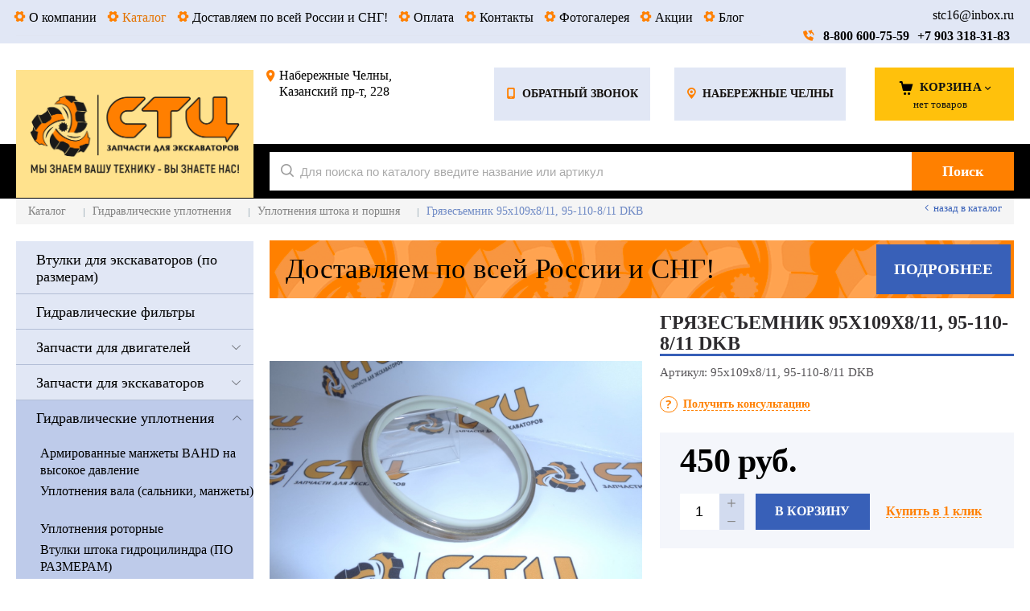

--- FILE ---
content_type: text/html; charset=utf-8
request_url: https://excavatorzap.ru/catalog/gidravlicheskie-uplotneniya/uplotneniya-shtoka-i-porshnya/95h109h811-95-110-811-DKB-gryazesemnik-95h109h811-95-110-811-DKB.html
body_size: 11554
content:
	<!DOCTYPE html>
	<html lang="ru" prefix="og: http://ogp.me/ns#">

	<head itemscope itemtype="http://schema.org/WPHeader">
		<title itemprop='headline'>
			Грязесъемник 95х109х8/11, 95-110-8/11 DKB / Уплотнения штока и поршня / Гидравлические уплотнения / Каталог / CпецТехЦентр Набережные Челны		</title>


						<meta name="description"
			content='Купить Грязесъемник 95х109х8/11, 95-110-8/11 DKB по цене 450 рублей в городе Набережные Челны. Доставляем по всей России и СНГ!' />
		<meta name="keywords"
			content='' />
		<meta charset="utf-8" />
		<meta name="format-detection" content="telephone=no" />

		<meta property="og:locale" content="ru_RU" />
		<meta property='og:type' content='website' />
		<meta property='og:url' content='https://excavatorzap.ru/catalog/gidravlicheskie-uplotneniya/uplotneniya-shtoka-i-porshnya/95h109h811-95-110-811-DKB-gryazesemnik-95h109h811-95-110-811-DKB.html' />

		
		<meta property='og:title' content='Грязесъемник 95х109х8/11, 95-110-8/11 DKB' />
		
				
		<meta name='viewport' content='width=device-width,initial-scale=1.0,maximum-scale=1.0,user-scalable=0'/>		
		<link rel='icon' href='/a/excavatorzapru/files/favicon.svg' type='image/x-icon'>
		<link rel='shortcut icon' href='/a/excavatorzapru/files/favicon.svg' type='image/x-icon'>

		<!-- <link rel='canonical' href='//excavatorzap.ru/catalog/gidravlicheskie-uplotneniya/uplotneniya-shtoka-i-porshnya/95h109h811-95-110-811-DKB-gryazesemnik-95h109h811-95-110-811-DKB.html' /> -->
				<link rel="canonical" href="https://excavatorzap.ru/catalog/gidravlicheskie-uplotneniya/uplotneniya-shtoka-i-porshnya/95h109h811-95-110-811-DKB-gryazesemnik-95h109h811-95-110-811-DKB.html"/>
		<script src="/js/jquery-2.1.4.min.js"></script>

		<style>
 /* @import "https://fonts.fontstorage.com/import/cuprum.css";  */
</style>
<meta name="yandex-verification" content="01a844e16695ddcf" />
<meta name="yandex-verification" content="49467b38ca832e19" />
<meta name="google-site-verification" content="H2-i8UCGgRQRMyHkIiNypm7YXKwXPL1Qyp1taFN3NWA" />

<script>
  $(document).ready(() => {
  function scrollToElement(element) {
    window.scroll({
      behavior: 'smooth',
      left: 0,
      top: element.offsetTop
    });
  }

	const inputs = document.querySelectorAll("[name='f_usertype']");
  inputs.forEach((element) => {
    element.addEventListener("change", () => {
      setTimeout(() => {scrollTo(document.querySelector("#order"))}, 0)
    })
  })
})
$(document).ready(() => {
  setTimeout(() => {
  if (new URL(window.location).pathname === "/cart/") {
    window.scrollTo(0, 0);
  }
  },0)
})
</script>
<meta name="yandex-verification" content="de1bb777a4e6bf0f" />
<meta name="yandex-verification" content="561d3a9c46bd308a" />
		<LINK href='/css/grid1000.css' rel='Stylesheet' type='text/css'>
		<LINK href='/css/grid1200.css' media='screen and (min-width:1280px)' rel='Stylesheet' type='text/css'>		<link href="//excavatorzap.ru/css/style.css?v=1758529386"
			rel='Stylesheet' type='text/css'>
		<LINK href='/css/mobile.css?v=1687811906' media="screen and (max-width:780px)" rel='Stylesheet' type='text/css'>		<LINK
			href='/a/excavatorzapru/bc_custom.min.css?v=1761292097'
			rel='Stylesheet' type='text/css'>

		
						<meta name='theme-color' content='#ff8000'>
					</head>

	
	<body data-metrikaid='46738641' data-sub='121301' data-catalogue='167' data-class='2001' data-nc_ctpl=''   class='page121301obj class2001obj pageobj shema1  subdiv-catalog subdiv-gidravlicheskie-uplotneniya subdiv-uplotneniya-shtoka-i-porshnya this-uplotneniya-shtoka-i-porshnya sitew1200  notauth  innerpage st167 page121301 item2498723 class2001 level3 targcookie naberezhnye-chelny left-have design-no editor-2'>
				<div id="overlay">
			<div class="popup">
				<div class="details-modal-title">
					<h2>«Сообщаем Вам, что компания «СТЦ - запчасти для экскаваторов»
					</h2>
				</div>
				<div class="details-modal-content">
					<p>
						C <strong>7.08.2023</strong> по <strong>13.08.2023</strong>
						будет находиться в корпоративном
						отпуске. Обработка и отгрузка заказов
						начнется с <strong>14.08.2023.</strong> Просьба планировать заказы в соответствии с данным
						графиком».
					</p>
				</div>
				<button class="close" title="Закрыть"
					onclick="document.getElementById('overlay').style.display='none';"></button>
			</div>
		</div>
		<section id='mobile-panel' class='mobyes mainmenubg mpanel-linemenu'>
				<div class='mpanel-first'>
					<div class='mpanel-item mpanel-menu' onclick='load.clickItem("#mobile-menu")'><span>меню</span></div>
				</div>
				<div class='mpanel-second'>
					<div class='mpanel-item mpanel-info'></div>
					<div class='mpanel-item mpanel-search' onclick='load.clickItem("#mobile-search")'></div>
					
					<div class='mpanel-item mpanel-cart '>
					<span class='mpanel-cart-count'>0</span>
				</div>
				</div>
			</section>
			<section id='mobile-menu' class='mobyes'>
					<div class='menu-close' onclick='load.itemClose("#mobile-menu")'>✕</div>
					<div class='mobile-menu-body' data-loaditem='/bc/modules/default/index.php?user_action=mobile_menu'>
						
					</div>
				</section>
			
			
			<section id='mobile-search' class='mainmenubg mobyes'>
							<form action='/search/' method='get' >
								<div class='msearch-clear '>✕</div>
								<span class='msearch-input'>
									<input value='' type='text' name='find' placeholder='Искать товары' autocomplete='off'>
								</span>
								<span class='msearch-btn'><input type='submit' class='submit' value='Поиск'></span>
							</form>
						</section>		<div id='site'>
			<div class='topfix'></div>
			<div id='main'>

				<section data-zone='4443' data-name='Меню' id='zone7' data-id='7' class='zone cb zone-fixtop'><div  class='zone-bg ' ></div><div class='container container_12  cb'><section class='blocks  grid_9  type-block-2 menu-type-2 thismenu submenutype2 nomob blk-menu-header notitle blk_nomarg_head blk_nomarg_cont blk_nomarg_cont_lr_b blk_nomarg_cont_lr_h start ' data-prior='1' data-blockid='2' id='block2' data-width='9' data-sub='22972' data-admid='10686' data-cc='23135' ><article class='cb blk_body'><div class='blk_body_wrap'><div class='foot-menu-main'><nav class='foot-menu'><ul class='foot-mn'><li><a data-o='0' href='/about/'><span>О компании</span></a></li><li><a data-o='0' href='/catalog/' class=active><span>Каталог</span></a></li><li><a data-o='0' href='/segodnya-zayavka-zavtra-dostavka/'><span>Доставляем по всей России и СНГ!</span></a></li><li><a data-o='0' href='/oplata/'><span>Оплата</span></a></li><li><a data-o='0' href='/contacts/'><span>Контакты</span></a></li><li><a data-o='0' href='/photogallery/'><span>Фотогалерея</span></a></li><li><a data-o='0' href='/akcii/'><span>Акции</span></a></li><li><a data-o='0' href='/blog/'><span>Блог</span></a></li></ul></nav></div></div></article></section><!-- /not cache 2 --><section class='blocks  grid_3  type-block-3 menu-type- notitle blk_nomarg_head blk_nomarg_cont blk_nomarg_cont_lr_b blk_nomarg_cont_lr_h end ' data-prior='2' data-blockid='17' id='block17' data-width='3' data-sub='22972' data-admid='10700' data-cc='23135' ><article class='cb blk_body'><div class='blk_body_wrap'><div class='cb tel_links'>

		<div class='tel_lnk_text'>stc16@inbox.ru<br></div>

		
			<div class='tel_lnk_phone cb'>
				<div class='tel_lp_item '><a href='tel:88006007559' id='link-tel-1' data-metr='headphone'>8-800 600-75-59</a><span class='semicolon'>;</span>
				</div>

				<div class='tel_lp_item'>
					<a href='tel:+79033183183' id='link-tel-2' data-metr='headphone'>+7 903  318-31-83</a>
				</div>

			</div>

		

	</div></div></article></section><!-- /not cache 17 --></div></section><section data-zone='4452' data-name='Шапка' id='zone1' data-id='1' class='zone cb'><div  class='zone-bg ' ></div><header id='header' class='container container_12  cb'><section class='blocks  grid_3  type-block-1 menu-type- class2047 notitle blk_nomarg_head blk_nomarg_cont blk_nomarg_cont_lr_b blk_nomarg_cont_lr_h start ' data-prior='7' data-blockid='15' id='block15' data-width='3' data-sub='22972' data-admid='10698' data-cc='23135' ><article class='cb blk_body'><div class='blk_body_wrap'><!-- nc_objects_list(22998, 23160,'&isTitle=1') --><div class=txt>
<div class="obj  obj377">    <a href='/' id='logo' class=''>
              <div class='logo-img'>
            <img src='/a/excavatorzapru/files/22998/23160/stts_logo.png' alt='CпецТехЦентр'>
        </div>
              </a>
  </div>
</div></div></article></section><!-- /not cache 15 --><section class='blocks  grid_2  type-block-3 menu-type- notitle blk_nomarg_cont_lr_b blk_nomarg_cont_lr_h' data-prior='8' data-blockid='36' id='block36' data-width='2' data-sub='22972' data-admid='10715' data-cc='23135' ><article class='cb blk_body'><div class='blk_body_wrap'><div class='cb tel_links'>

		<div class='tel_lnk_text'>Набережные Челны, Казанский пр-т, 228</div>

		

		

	</div></div></article></section><!-- /not cache 36 --><section class='blocks  grid_5  type-block-3 menu-type- notitle blk_nomarg_head blk_nomarg_cont blk_nomarg_cont_lr_b blk_nomarg_cont_lr_h' data-prior='9' data-blockid='16' id='block16' data-width='5' data-sub='22972' data-admid='10699' data-cc='23135' ><article class='cb blk_body'><div class='blk_body_wrap'><div class='cb tel_links'>

		

		

		
		<div class='tel_lnk_btn'>

			

			
				<div class='regper_link iconsCol icons i_call'>
					<a href='/callme/?isNaked=1' id='link-callme' title='Обратный звонок' data-rel='lightcase' data-maxwidth='390' data-groupclass='callme modal-form' data-metr='calltoplink'>Обратный звонок</a>
				</div>
			

			
				<div class='regper_link iconsCol icons i_city'><a
				href='/bc/modules/default/index.php?user_action=citylist'
				title='Выберите город'
				data-rel='lightcase'
				class='targeting-a '
				data-maxwidth='880'
				data-groupclass='modal-targeting targeting-big'
			>Набережные Челны</a></div>
			


			

			

			
		</div>
		

	</div></div></article></section><!-- /not cache 16 --><section class='blocks  smallcart grid_2  basket_mini_open_border_solid type-block-1 menu-type- class2005 nc2006 notitle blk_nomarg_head blk_nomarg_cont blk_nomarg_cont_lr_b blk_nomarg_cont_lr_h end ' data-prior='10' data-blockid='5' id='block5' data-width='2' data-sub='22972' data-admid='10689' data-cc='23135' ><article class='cb blk_body'><div class='blk_body_wrap'><!-- nc_objects_list(22974, 23137,'&isTitle=1') --><div class='basket_mini' data-minicart='1'>
			<div class='basket_mini_rel'>
                <a href='/cart/' class='basket_mini_open  '>
				    <div class='basket_mini_a'>
                        <span class='icons iconsCol i_cart1 basket_m_button'>Корзина</span>
                        <span class='none minicartCount2'>0</span>
                    </div>
				    <span class='basket_m_price'>нет товаров</span>
                </a>
				<div class='basket_m_spisok' style='white-space:nowrap;'><div class='basket_m_spisok2'>
					Вы можете положить сюда<br>товары из <a href='/catalog/'>каталога</a>
				</div></div>
			</div>
		</div>
</div></article></section><!-- /not cache 5 --></header></section><section data-zone='4451' data-name='Свободная зона' id='zone8' data-id='8' class='zone cb'><div  class='zone-bg ' ></div><div class='container container_12  cb'><section class='blocks  grid_9  type-block-1 menu-type- blk-search class2001 nc2019 notitle blk_padding blk_nomarg_cont start ' data-prior='12' data-blockid='33' id='block33' data-width='9' data-sub='22972' data-admid='10712' data-cc='23135' ><article class='cb blk_body'><div class='blk_body_wrap'><!-- nc_objects_list(22975, 23138,'&isTitle=1') --><div class="header_search 1">
  <form class='searchform  iconsCol' action='/search/' method='get' >
  <div class='searchform-inp'>
      <input class='inp' value='' type=text autocomplete="off" name=find placeholder='Для поиска по каталогу введите название или артикул'>
  </div>
  <span class="btn-strt"><input type=submit class=submit  value='Поиск'></span>

    </form>
</div>
</div></article></section><!-- /not cache 33 --></div></section>
				<section id='center'>
					<div class='centerwrap container container_12'>

						<section class='line_info'><ul class='xleb'><li class='xleb-item --/catalog/--'>
	<span itemscope='' itemprop='itemListElement' itemtype='http://schema.org/ListItem'>
		<span itemprop='name'>
			<a href='/catalog/' itemprop = 'item'>Каталог<span class='xleb-close'></span></a>
		</span>
		<meta itemprop='position' content='1'>
	</span>
	<ul class='xleb-open'>__/catalog/__</ul>
</li><li class='xleb-item --/catalog/gidravlicheskie-uplotneniya/--'>
	<span itemscope='' itemprop='itemListElement' itemtype='http://schema.org/ListItem'>
		<span itemprop='name'>
			<a href='/catalog/gidravlicheskie-uplotneniya/' itemprop = 'item'>Гидравлические уплотнения<span class='xleb-close'></span></a>
		</span>
		<meta itemprop='position' content='2'>
	</span>
	<ul class='xleb-open'>__/catalog/gidravlicheskie-uplotneniya/__</ul>
</li><li class='xleb-item --/catalog/gidravlicheskie-uplotneniya/uplotneniya-shtoka-i-porshnya/--'>
	<span itemscope='' itemprop='itemListElement' itemtype='http://schema.org/ListItem'>
		<span itemprop='name'>
			<a href='/catalog/gidravlicheskie-uplotneniya/uplotneniya-shtoka-i-porshnya/' itemprop = 'item'>Уплотнения штока и поршня<span class='xleb-close'></span></a>
		</span>
		<meta itemprop='position' content='3'>
	</span>
	<ul class='xleb-open'>__/catalog/gidravlicheskie-uplotneniya/uplotneniya-shtoka-i-porshnya/__</ul>
</li><li class='xleb-item'>
	<span itemscope='' itemprop='itemListElement' itemtype='http://schema.org/ListItem'>
		<span><span itemprop='name'>Грязесъемник 95х109х8/11, 95-110-8/11 DKB</span></span>
		<meta itemprop='item'content='/catalog/gidravlicheskie-uplotneniya/uplotneniya-shtoka-i-porshnya/95h109h811-95-110-811-DKB-gryazesemnik-95h109h811-95-110-811-DKB.html'>
		<meta itemprop='position' content='4'>
	</span>
</li></ul><span>
								<a href='/catalog/gidravlicheskie-uplotneniya/uplotneniya-shtoka-i-porshnya/' class='back_catalog icons i_left'>
									Назад в каталог
								</a>
							</span></section>
						
						<section id='sidebar' data-zone='4447' data-id='2' data-width='3' data-name='Зона слева' class='zone zone2 grid_3 start'><div class='container-zone'><section class='blocks  grid_3  type-block-2 menu-type-20 submenublock thismenu submenutype20 nomob blk-menu-left notitle blk_padding blk_nomarg_cont start end ' data-prior='14' data-blockid='11' id='block11' data-width='3' data-sub='22972' data-admid='10694' data-cc='23135' ><article class='cb blk_body'><div class='blk_body_wrap'><ul class='menu-img-no menu-dashed-no menu-decoration-no menu_catalog'>


<li class=' sub269672 '>
							<a data-o='0' href='/catalog/vtulki-dlya-ekskavatorov-po-razmeram/'>
								
								<span class='menu_title'><span class='menu-tit'>Втулки для экскаваторов (по размерам)</span><span class='menu-sub'></span></span>
								<span class='menu_arrow'></span>
							</a> </li> 


<li class=' sub132314 '>
							<a data-o='0' href='/catalog/gidravlicheskie-filtry/'>
								
								<span class='menu_title'><span class='menu-tit'>Гидравлические фильтры</span><span class='menu-sub'></span></span>
								<span class='menu_arrow'></span>
							</a> </li> 


<li class='menu_open sub152421 '>
							<a data-o='0' href='/catalog/zapchasti-dlya-dvigatelej/'>
								
								<span class='menu_title'><span class='menu-tit'>Запчасти для двигателей</span><span class='menu-sub'></span></span>
								<span class='menu_arrow'></span>
							</a><ul class='left_m_sec'><li class='sub154556 '>
										<a data-o='0' href='/catalog/zapchasti-dlya-dvigatelej/zapchasti-dlya-dvigatelya-perkins/'>
											<span class='menu_plus'></span>
											<span class='menu_title_sec'>Запчасти для двигателя PERKINS<span class='menu-sub'></span></span>
										</a>
									</li> <li class='sub152422 '>
										<a data-o='0' href='/catalog/zapchasti-dlya-dvigatelej/zapchasti-dlya-dvigatelya-CAT/'>
											<span class='menu_plus'></span>
											<span class='menu_title_sec'>Запчасти для двигателя CAT<span class='menu-sub'></span></span>
										</a>
									</li> </ul> </li> 


<li class='menu_open sub43664 '>
							<a data-o='0' href='/catalog/zapchasti-dlya-ekskavatorov/'>
								
								<span class='menu_title'><span class='menu-tit'>Запчасти для экскаваторов</span><span class='menu-sub'></span></span>
								<span class='menu_arrow'></span>
							</a><ul class='left_m_sec'><li class='sub43665 '>
										<a data-o='0' href='/catalog/zapchasti-dlya-ekskavatorov/zapchasti-dlya-ekskavatorov-pogruzchikov/'>
											<span class='menu_plus'></span>
											<span class='menu_title_sec'>Запчасти для экскаваторов погрузчиков<span class='menu-sub'></span></span>
										</a>
									</li> <li class='sub43672 '>
										<a data-o='0' href='/catalog/zapchasti-dlya-ekskavatorov/zapchasti-dlya-polnopovorotnyh-ekskavatorov/'>
											<span class='menu_plus'></span>
											<span class='menu_title_sec'>Запчасти для полноповоротных экскаваторов<span class='menu-sub'></span></span>
										</a>
									</li> </ul> </li> 


<li class='active menu_open sub121299 '>
							<a data-o='0' href='/catalog/gidravlicheskie-uplotneniya/'>
								
								<span class='menu_title'><span class='menu-tit'>Гидравлические уплотнения</span><span class='menu-sub'></span></span>
								<span class='menu_arrow'></span>
							</a><ul class='left_m_sec' style='display:block;'><li class='sub268360 '>
										<a data-o='0' href='/catalog/gidravlicheskie-uplotneniya/armirovannye-manzhety-BAHD-na-vysokoe-davlenie/'>
											<span class='menu_plus'></span>
											<span class='menu_title_sec'>Армированные манжеты BAHD на высокое давление<span class='menu-sub'></span></span>
										</a>
									</li> <li class='sub128220 '>
										<a data-o='0' href='/catalog/gidravlicheskie-uplotneniya/uplotneniya-vala-salniki-manzhety/'>
											<span class='menu_plus'></span>
											<span class='menu_title_sec'>Уплотнения вала (сальники, манжеты)<span class='menu-sub'></span></span>
										</a>
									</li> <li class='sub269670 '>
										<a data-o='0' href='/catalog/gidravlicheskie-uplotneniya/uplotneniya-rotornye/'>
											<span class='menu_plus'></span>
											<span class='menu_title_sec'>Уплотнения роторные<span class='menu-sub'></span></span>
										</a>
									</li> <li class='sub269680 '>
										<a data-o='0' href='/catalog/gidravlicheskie-uplotneniya/vtulki-shtoka-gidrocilindra-po-razmeram/'>
											<span class='menu_plus'></span>
											<span class='menu_title_sec'>Втулки штока гидроцилиндра (ПО РАЗМЕРАМ)<span class='menu-sub'></span></span>
										</a>
									</li> <li class='sub269681 '>
										<a data-o='0' href='/catalog/gidravlicheskie-uplotneniya/kolca-uplotnitelnye-s-boltom-dlya-kovsha-ekskavatora-po-razmeram/'>
											<span class='menu_plus'></span>
											<span class='menu_title_sec'>Кольца уплотнительные с болтом для ковша экскаватора (ПО РАЗМЕРАМ)<span class='menu-sub'></span></span>
										</a>
									</li> <li class='sub269682 '>
										<a data-o='0' href='/catalog/gidravlicheskie-uplotneniya/uplotneniya-palcev-kovsha-pylniki-ekskavatorov-po-razmeram/'>
											<span class='menu_plus'></span>
											<span class='menu_title_sec'>Уплотнения пальцев ковша (пыльники) экскаваторов (ПО РАЗМЕРАМ)<span class='menu-sub'></span></span>
										</a>
									</li> <li class='sub121300 '>
										<a data-o='0' href='/catalog/gidravlicheskie-uplotneniya/kassetnye-uplotneniya/'>
											<span class='menu_plus'></span>
											<span class='menu_title_sec'>Кассетные уплотнения<span class='menu-sub'></span></span>
										</a>
									</li> <li class='active sub121301 '>
										<a data-o='0' href='/catalog/gidravlicheskie-uplotneniya/uplotneniya-shtoka-i-porshnya/'>
											<span class='menu_plus'></span>
											<span class='menu_title_sec'>Уплотнения штока и поршня<span class='menu-sub'></span></span>
										</a>
									</li> </ul> </li> 


<li class=' sub43678 '>
							<a data-o='0' href='/catalog/zapchasti-dlya-gidromolota/'>
								
								<span class='menu_title'><span class='menu-tit'>Запчасти для гидромолота</span><span class='menu-sub'></span></span>
								<span class='menu_arrow'></span>
							</a> </li> 


<li class='menu_open sub43679 '>
							<a data-o='0' href='/catalog/maslo-i-smazka-dlya-vashej-mashiny/'>
								
								<span class='menu_title'><span class='menu-tit'>Масло и смазка для вашей машины</span><span class='menu-sub'></span></span>
								<span class='menu_arrow'></span>
							</a><ul class='left_m_sec'><li class='sub269685 '>
										<a data-o='0' href='/catalog/maslo-i-smazka-dlya-vashej-mashiny/maslo-FOXGEAR-FUCHS/'>
											<span class='menu_plus'></span>
											<span class='menu_title_sec'>Масло FOXGEAR (FUCHS)<span class='menu-sub'></span></span>
										</a>
									</li> <li class='sub43680 '>
										<a data-o='0' href='/catalog/maslo-i-smazka-dlya-vashej-mashiny/maslo-Fuchs/'>
											<span class='menu_plus'></span>
											<span class='menu_title_sec'>Масло FOXGEAR (FUCHS)<span class='menu-sub'></span></span>
										</a>
									</li> </ul> </li> 


<li class=' sub28038 '>
							<a data-o='0' href='/catalog/segodnya-zayavka-zavtra-dostavka/'>
								
								<span class='menu_title'><span class='menu-tit'>Доставляем по всей России и СНГ!</span><span class='menu-sub'></span></span>
								<span class='menu_arrow'></span>
							</a> </li> </ul></div></article></section><!-- /not cache 11 --><section class='blocks  grid_3  type-block- menu-type- notitle blk_nomarg_cont_lr_b blk_nomarg_cont_lr_h start end ' data-prior='15' data-blockid='47' id='block47' data-width='3' data-sub='22972' data-admid='45019' data-cc='23135' ><article class='cb blk_body'><div class='blk_body_wrap'><div class='blockText txt ' ><p><a href="https://oring.ooo/"><img src="/a/excavatorzapru/images/ban_orign.png?1685443887910" alt="ban_orign" /></a></p></div></div></article></section><!-- /not cache 47 --></div></section>						<section id='content' 							class='end  grid_9'>
							<section class='zone zone3 cb' data-zone='4444' data-id='3'  data-width='9'>
								<div class='container-zone'>
									<section class='blocks  grid_9  type-block- menu-type- imgbg notitle blk_nomarg_cont_lr_b blk_nomarg_cont_lr_h start end ' data-prior='23' data-blockid='45' id='block45' data-width='9' data-sub='22972' data-admid='12069' data-cc='23135' ><article class='cb blk_body'><div class='blk_body_wrap'><div class='blockText txt ' ><p>Доставляем по всей России и СНГ! <a href="/segodnya-zayavka-zavtra-dostavka/">Подробнее</a></p></div></div></article></section><!-- /not cache 45 -->								</div>
							</section>
																					<section class='zone zone4 cb' data-zone='4445' data-id='4'  data-width='9'>
								<div class='container-zone'>
									
									<section class='start end zone-content-all grid_9 typeblock'><article>
																											
									
									<div class='zone-content'>									
								<div itemscope itemtype='http://schema.org/Product' class='itemcard catalog-item-full item-obj template-type1' data-id='2498723' data-origname='Грязесъемник 95х109х8/11, 95-110-8/11 DKB' data-name='Грязесъемник 95х109х8/11, 95-110-8/11 DKB' data-sub='121301' data-origprice='450' data-price='450' data-count='1' data-origstock='0' data-stock='0' data-hex='ee4e8774600926c887343135e1db12ee' data-orighex='ee4e8774600926c887343135e1db12ee' data-ves='' >
						
						<div class='content_main'>
							<div class='gallery'>
								
								<div class='owl-carousel owl-incard'><a href='/a/excavatorzapru/files//import/%D0%93%D1%80%D1%8F%D0%B7%D0%B5%D1%81%D1%8A%D0%B5%D0%BC%D0%BD%D0%B8%D0%BA%2095%D1%85109%D1%85811%20DKB.JPG' title='Грязесъемник 95х109х8/11, 95-110-8/11 DKB' class='image-default' data-rel='lightcase:image-in-cart'><img itemprop='image' loading='lazy' src='/a/excavatorzapru/files//import/%D0%93%D1%80%D1%8F%D0%B7%D0%B5%D1%81%D1%8A%D0%B5%D0%BC%D0%BD%D0%B8%D0%BA%2095%D1%85109%D1%85811%20DKB.JPG' alt='Уплотнения штока и поршня'></a><a href='/a/excavatorzapru/files//import/%D0%93%D1%80%D1%8F%D0%B7%D0%B5%D1%81%D1%8A%D0%B5%D0%BC%D0%BD%D0%B8%D0%BA%2095%D1%85109%D1%85811%20DKB_1.JPG' title='Грязесъемник 95х109х8/11, 95-110-8/11 DKB' class='image-default' data-rel='lightcase:image-in-cart'><img itemprop='image' loading='lazy' src='/a/excavatorzapru/files//import/%D0%93%D1%80%D1%8F%D0%B7%D0%B5%D1%81%D1%8A%D0%B5%D0%BC%D0%BD%D0%B8%D0%BA%2095%D1%85109%D1%85811%20DKB_1.JPG' alt='Уплотнения штока и поршня'></a></div>
								<div class='gallery-mini'><div class='g_m_img image-default' data-val='0'><img src='/a/excavatorzapru/files//import/%D0%93%D1%80%D1%8F%D0%B7%D0%B5%D1%81%D1%8A%D0%B5%D0%BC%D0%BD%D0%B8%D0%BA%2095%D1%85109%D1%85811%20DKB.JPG' alt='Грязесъемник 95х109х8/11, 95-110-8/11 DKB'></div><div class='g_m_img image-default' data-val='1'><img src='/a/excavatorzapru/files//import/%D0%93%D1%80%D1%8F%D0%B7%D0%B5%D1%81%D1%8A%D0%B5%D0%BC%D0%BD%D0%B8%D0%BA%2095%D1%85109%D1%85811%20DKB_1.JPG' alt='Грязесъемник 95х109х8/11, 95-110-8/11 DKB'></div></div>
							</div>
							<div class='content_info'>
								<div class='card_info_first'>
									<h1 itemprop='name' class='title'>Грязесъемник 95х109х8/11, 95-110-8/11 DKB  </h1>
									<div class='art1_full art_full'><span class='art_title_full'>Артикул: </span><span class='art_value_full'>95х109х8/11, 95-110-8/11 DKB</span></div>
									

									
									<div class='have_item'>
										<span class='nostock icons i_del3'>Под заказ</span>
										<!--noindex--><span class='ask_question'>
												<a class='card-question' title='Получить консультацию' rel=nofollow data-rel='lightcase' data-metr='mailtoplink' data-maxwidth='380' data-groupclass='feedback modal-form' href='/feedback/?isNaked=1&itemId=2498723'>
													<span>Получить консультацию</span>
												</a>
											</span><!--/noindex-->
									</div>
								</div>
								<div class='card_variables'>
									
									
									
								</div>
								<div itemprop='offers' itemscope itemtype='http://schema.org/Offer' class='card_buy '>
									<div class='card_price_info '>
										<div class='card_price_first'>
											<meta itemprop='priceCurrency' content='RUB' />
											<div class='normal_price '> <meta itemprop='price' content='450'><span class='cen' >450</span> <span class='currency'>руб.</span><meta itemprop='priceCurrency' content='RUB'></div>
										</div>
										
									</div>
									
									
									<div class='card_btn'><div class='cart-btn incart-typefull1 '>
    										<div class='incart-num'>
    											<input name='count' value='1' type='number'>
    											<span class='icons i_plus incart_up'></span>
    											<span class='icons i_minus incart_down'></span>
    										</div>
    										<a href='/catalog/gidravlicheskie-uplotneniya/uplotneniya-shtoka-i-porshnya/95h109h811-95-110-811-DKB-gryazesemnik-95h109h811-95-110-811-DKB.html' title='В корзину' data-title='В корзину' class='incart-js mainmenubg icons i_cart' data-metr='addincart'>
    											<span>В корзину</span>
    										</a>
    									</div></div>
									
									<div class='fast_buy'><a data-rel='lightcase' data-maxwidth='390' data-groupclass='buyoneclick' href='/cart/add_cart.html?isNaked=1&itemId=2498723' title='Купить в 1 клик'><span class='a_fast'>Купить в 1 клик</span></a></div>
									
								</div>
								<div class='card_favorit'></div>
								

								

								<div itemprop='description' class='none-important'>Грязесъемник 95х109х8/11, 95-110-8/11 DKB  </div>

								<!--noindex--><div class='repost'>
															<div class='repost_text'>Поделиться:</div>
															<script src='//yastatic.net/es5-shims/0.0.2/es5-shims.min.js'></script>
															<script src='//yastatic.net/share2/share.js'></script>
															<div class='ya-share2' data-services='vkontakte,facebook,odnoklassniki,moimir,gplus,viber,whatsapp,skype,telegram'></div>
														</div><!--/noindex-->
							</div>
						</div>

						<div id='cart-info' class='cart-info-type1'>
							<ul class='tabs tabs-border'><li class='tab'><a href='#cart-param'>Описание</a></li><li class='tab'><a href='#cart-review'>Отзывы</a></li></ul>
							<div class='tabs-body'><div id='cart-param'>Грязесъемник 95х109х8/11, 95-110-8/11 DKB, артикул 95х109х8/11, 95-110-8/11 DKB по цене 450 руб. в наличии в интернет-магазине «CпецТехЦентр» в Набережных Челнах. Мы предлагаем лучшую стоимость на запчасти для экскаваторов Уплотнения штока и поршня. Приобрести Грязесъемник 95х109х8/11, 95-110-8/11 DKB можно оформив заказ на сайте, или отправив заявку по почте, а также по телефонам 8-800-600-75-59. Доставка по России возможно ТК "Деловые линии", "СДЭК", "ПЭК", "Байкал Сервис", "Мейджик Транс", "Энергия".</div><div id='cart-review'><div class="kz_otzyvy">
	<div class="kz_raiting norate">
        <div class='kz_nootz'>Здесь еще никто не оставлял отзывы. Вы можете быть первым</div>		<div class="kz_napisat"><a href="" data-scrollto='.kz_form'>Написать отзыв</a></div>
	</div>
	</div>
<div class='kz_form' data-load='/index/otzyvtovar/add_otzyvtovar.html&f_tovar=2498723'></div></div></div>
						</div>
					</div><section class='blocks  start end this block-default block_buywith'>
											<header class='blk_head nopadingLR'>
												<div class='h2'>Вам может понравиться</div>
											</header>
											<article class='cb blk_body nopadingLR'>
												<div class='blk_body_wrap'>


		<div class='catalog-items owl-carousel template-1' data-sizeitem='215' data-margin='12' data-owl-scrollspeed='' data-owl-nav='1' data-owl-dots='' data-owl-autoplay='' data-totrows='370'  >

<div itemscope itemtype='http://schema.org/Product' class='catalog-item obj obj1451997    item-obj type2' data-id='1451997' data-origname='Грязесъемник SAP 60х70х5,3 60-70-5,3  55POLYESTER' data-name='Грязесъемник SAP 60х70х5,3 60-70-5,3  55POLYESTER' data-sub='121301' data-origprice='350' data-price='350' data-count='1' data-origstock='0' data-stock='0' data-hex='2bfbb7e74c9fbd339f1454c0fb095ef0' data-orighex='2bfbb7e74c9fbd339f1454c0fb095ef0' data-ves='' >
								
								<div class='image-default'><!--noindex--><a class='fast_prew' title='Грязесъемник SAP 60х70х5,3 60-70-5,3  55POLYESTER' href='/catalog/gidravlicheskie-uplotneniya/uplotneniya-shtoka-i-porshnya/SAP-60h70h53-60-70-53-55POLYESTER-gryazesemnik-SAP-60h70h53-60-70-53-55POLYESTER.html' data-rel='lightcase' data-maxwidth='810' data-groupclass='card-fast-prew'>Быстрый просмотр</a><!--/noindex--><a href='/catalog/gidravlicheskie-uplotneniya/uplotneniya-shtoka-i-porshnya/SAP-60h70h53-60-70-53-55POLYESTER-gryazesemnik-SAP-60h70h53-60-70-53-55POLYESTER.html' >
									<img loading='lazy' src='/a/excavatorzapru/files//import/%D0%93%D1%80%D1%8F%D0%B7%D0%B5%D1%81%D1%8A%D0%B5%D0%BC%D0%BD%D0%B8%D0%BA%20SAP%2060%D1%8570%D1%855_3%20%2055POLYESTER.jpg' alt='Грязесъемник SAP 60х70х5,3 60-70-5,3  55POLYESTER' class=''>
								</a></div>
								<div class='blk_info'>
									<div class='blk_first'>
										
										<div class='blk_name'><a  href='/catalog/gidravlicheskie-uplotneniya/uplotneniya-shtoka-i-porshnya/SAP-60h70h53-60-70-53-55POLYESTER-gryazesemnik-SAP-60h70h53-60-70-53-55POLYESTER.html'><span itemprop='name'>Грязесъемник SAP 60х70х5,3 60-70-5,3  55POLYESTER</span></a></div>
										<div class='blk_art blk_art1'><span class='art_title'>Артикул: </span><span class='art_value'>SAP 60х70х5,3 60-70-5,3  55POLYESTER</span></div>
										

										<div class='blk_stock'><span class='nostock icons i_del3'>Под заказ</span></div>
										
										
										
										
										
										
										<div class='blk_priceblock ' itemprop='offers' itemscope itemtype='http://schema.org/Offer'>
												
												<meta itemprop='priceCurrency' content='RUB' />
												<div class='blk_price normal_price '> <meta itemprop='price' content='350'><span class='cen' >350</span> <span class='currency'>руб.</span><meta itemprop='priceCurrency' content='RUB'></div>
											</div>
										
										
										
									</div>
									<div class='blk_second '></div>
									<div class='blk_third'>
										<div class='block_incard'><div class='cart-btn incart-type2 mainmenubg '>
    										<div class='incart-num'>
    											<input name='count' value='1' type='number'>
    											<span class='icons i_plus incart_up'></span>
    											<span class='icons i_minus incart_down'></span>
    										</div>
    										<a href='/catalog/gidravlicheskie-uplotneniya/uplotneniya-shtoka-i-porshnya/SAP-60h70h53-60-70-53-55POLYESTER-gryazesemnik-SAP-60h70h53-60-70-53-55POLYESTER.html' title='В корзину' class='incart-js icons i_cart' data-metr='addincart'>
    											<span>В корзину</span>
    										</a>
    									</div></div>
									</div>
								</div>
								
							</div><div itemscope itemtype='http://schema.org/Product' class='catalog-item obj obj1451999    item-obj type2' data-id='1451999' data-origname='Грязесъемник SAP 50х58х5 50-58-5  55POLYESTER' data-name='Грязесъемник SAP 50х58х5 50-58-5  55POLYESTER' data-sub='121301' data-origprice='300' data-price='300' data-count='1' data-origstock='0' data-stock='0' data-hex='e4c0e45cbd675fb494dfed0bf015fc4a' data-orighex='e4c0e45cbd675fb494dfed0bf015fc4a' data-ves='' >
								
								<div class='image-default'><!--noindex--><a class='fast_prew' title='Грязесъемник SAP 50х58х5 50-58-5  55POLYESTER' href='/catalog/gidravlicheskie-uplotneniya/uplotneniya-shtoka-i-porshnya/SAP-50h58h5-50-58-5-55POLYESTER-gryazesemnik-SAP-50h58h5-50-58-5-55POLYESTER.html' data-rel='lightcase' data-maxwidth='810' data-groupclass='card-fast-prew'>Быстрый просмотр</a><!--/noindex--><a href='/catalog/gidravlicheskie-uplotneniya/uplotneniya-shtoka-i-porshnya/SAP-50h58h5-50-58-5-55POLYESTER-gryazesemnik-SAP-50h58h5-50-58-5-55POLYESTER.html' >
									<img loading='lazy' src='/a/excavatorzapru/files//import/%D0%93%D1%80%D1%8F%D0%B7%D0%B5%D1%81%D1%8A%D0%B5%D0%BC%D0%BD%D0%B8%D0%BA%20SAP%2050%D1%8558%D1%855%20%2055POLYESTER.jpg' alt='Грязесъемник SAP 50х58х5 50-58-5  55POLYESTER' class=''>
								</a></div>
								<div class='blk_info'>
									<div class='blk_first'>
										
										<div class='blk_name'><a  href='/catalog/gidravlicheskie-uplotneniya/uplotneniya-shtoka-i-porshnya/SAP-50h58h5-50-58-5-55POLYESTER-gryazesemnik-SAP-50h58h5-50-58-5-55POLYESTER.html'><span itemprop='name'>Грязесъемник SAP 50х58х5 50-58-5  55POLYESTER</span></a></div>
										<div class='blk_art blk_art1'><span class='art_title'>Артикул: </span><span class='art_value'>SAP 50х58х5 50-58-5  55POLYESTER</span></div>
										

										<div class='blk_stock'><span class='nostock icons i_del3'>Под заказ</span></div>
										
										
										
										
										
										
										<div class='blk_priceblock ' itemprop='offers' itemscope itemtype='http://schema.org/Offer'>
												
												<meta itemprop='priceCurrency' content='RUB' />
												<div class='blk_price normal_price '> <meta itemprop='price' content='300'><span class='cen' >300</span> <span class='currency'>руб.</span><meta itemprop='priceCurrency' content='RUB'></div>
											</div>
										
										
										
									</div>
									<div class='blk_second '></div>
									<div class='blk_third'>
										<div class='block_incard'><div class='cart-btn incart-type2 mainmenubg '>
    										<div class='incart-num'>
    											<input name='count' value='1' type='number'>
    											<span class='icons i_plus incart_up'></span>
    											<span class='icons i_minus incart_down'></span>
    										</div>
    										<a href='/catalog/gidravlicheskie-uplotneniya/uplotneniya-shtoka-i-porshnya/SAP-50h58h5-50-58-5-55POLYESTER-gryazesemnik-SAP-50h58h5-50-58-5-55POLYESTER.html' title='В корзину' class='incart-js icons i_cart' data-metr='addincart'>
    											<span>В корзину</span>
    										</a>
    									</div></div>
									</div>
								</div>
								
							</div><div itemscope itemtype='http://schema.org/Product' class='catalog-item obj obj1452008    item-obj type2' data-id='1452008' data-origname='Грязесъемник LBI 45х53х5/6,5 45-53-5/6,5 U593' data-name='Грязесъемник LBI 45х53х5/6,5 45-53-5/6,5 U593' data-sub='121301' data-origprice='520' data-price='520' data-count='1' data-origstock='0' data-stock='0' data-hex='f11a8ae366c334967f04e711d0c415a5' data-orighex='f11a8ae366c334967f04e711d0c415a5' data-ves='' >
								
								<div class='image-default'><!--noindex--><a class='fast_prew' title='Грязесъемник LBI 45х53х5/6,5 45-53-5/6,5 U593' href='/catalog/gidravlicheskie-uplotneniya/uplotneniya-shtoka-i-porshnya/LBI-45h53h565-45-53-565-U593-gryazesemnik-LBI-45h53h565-45-53-565-U593.html' data-rel='lightcase' data-maxwidth='810' data-groupclass='card-fast-prew'>Быстрый просмотр</a><!--/noindex--><a href='/catalog/gidravlicheskie-uplotneniya/uplotneniya-shtoka-i-porshnya/LBI-45h53h565-45-53-565-U593-gryazesemnik-LBI-45h53h565-45-53-565-U593.html' >
									<img loading='lazy' src='/a/excavatorzapru/files//import/%D0%93%D1%80%D1%8F%D0%B7%D0%B5%D1%81%D1%8A%D0%B5%D0%BC%D0%BD%D0%B8%D0%BA%20LBI%2045%D1%8553%D1%855_6_5%20U593.jpg' alt='Грязесъемник LBI 45х53х5/6,5 45-53-5/6,5 U593' class=''>
								</a></div>
								<div class='blk_info'>
									<div class='blk_first'>
										
										<div class='blk_name'><a  href='/catalog/gidravlicheskie-uplotneniya/uplotneniya-shtoka-i-porshnya/LBI-45h53h565-45-53-565-U593-gryazesemnik-LBI-45h53h565-45-53-565-U593.html'><span itemprop='name'>Грязесъемник LBI 45х53х5/6,5 45-53-5/6,5 U593</span></a></div>
										<div class='blk_art blk_art1'><span class='art_title'>Артикул: </span><span class='art_value'>LBI 45х53х5/6,5 45-53-5/6,5 U593</span></div>
										

										<div class='blk_stock'><span class='nostock icons i_del3'>Под заказ</span></div>
										
										
										
										
										
										
										<div class='blk_priceblock ' itemprop='offers' itemscope itemtype='http://schema.org/Offer'>
												
												<meta itemprop='priceCurrency' content='RUB' />
												<div class='blk_price normal_price '> <meta itemprop='price' content='520'><span class='cen' >520</span> <span class='currency'>руб.</span><meta itemprop='priceCurrency' content='RUB'></div>
											</div>
										
										
										
									</div>
									<div class='blk_second '></div>
									<div class='blk_third'>
										<div class='block_incard'><div class='cart-btn incart-type2 mainmenubg '>
    										<div class='incart-num'>
    											<input name='count' value='1' type='number'>
    											<span class='icons i_plus incart_up'></span>
    											<span class='icons i_minus incart_down'></span>
    										</div>
    										<a href='/catalog/gidravlicheskie-uplotneniya/uplotneniya-shtoka-i-porshnya/LBI-45h53h565-45-53-565-U593-gryazesemnik-LBI-45h53h565-45-53-565-U593.html' title='В корзину' class='incart-js icons i_cart' data-metr='addincart'>
    											<span>В корзину</span>
    										</a>
    									</div></div>
									</div>
								</div>
								
							</div><div itemscope itemtype='http://schema.org/Product' class='catalog-item obj obj1452009    item-obj type2' data-id='1452009' data-origname='Грязесъемник LBH 53х61х5/6,5 53-61-5/6 A505' data-name='Грязесъемник LBH 53х61х5/6,5 53-61-5/6 A505' data-sub='121301' data-origprice='400' data-price='400' data-count='1' data-origstock='0' data-stock='0' data-hex='c2683b89f163f5f6a67c27efd4bb6a1e' data-orighex='c2683b89f163f5f6a67c27efd4bb6a1e' data-ves='' >
								
								<div class='image-default'><!--noindex--><a class='fast_prew' title='Грязесъемник LBH 53х61х5/6,5 53-61-5/6 A505' href='/catalog/gidravlicheskie-uplotneniya/uplotneniya-shtoka-i-porshnya/LBH-53h61h565-53-61-56-A505-gryazesemnik-LBH-53h61h565-53-61-56-A505.html' data-rel='lightcase' data-maxwidth='810' data-groupclass='card-fast-prew'>Быстрый просмотр</a><!--/noindex--><a href='/catalog/gidravlicheskie-uplotneniya/uplotneniya-shtoka-i-porshnya/LBH-53h61h565-53-61-56-A505-gryazesemnik-LBH-53h61h565-53-61-56-A505.html' >
									<img loading='lazy' src='/a/excavatorzapru/files//import/%D0%93%D1%80%D1%8F%D0%B7%D0%B5%D1%81%D1%8A%D0%B5%D0%BC%D0%BD%D0%B8%D0%BA%20LBH%2053%D1%8561%D1%855_6_5%20A505.jpg' alt='Грязесъемник LBH 53х61х5/6,5 53-61-5/6 A505' class=''>
								</a></div>
								<div class='blk_info'>
									<div class='blk_first'>
										
										<div class='blk_name'><a  href='/catalog/gidravlicheskie-uplotneniya/uplotneniya-shtoka-i-porshnya/LBH-53h61h565-53-61-56-A505-gryazesemnik-LBH-53h61h565-53-61-56-A505.html'><span itemprop='name'>Грязесъемник LBH 53х61х5/6,5 53-61-5/6 A505</span></a></div>
										<div class='blk_art blk_art1'><span class='art_title'>Артикул: </span><span class='art_value'>LBH 53х61х5/6,5 53-61-5/6 A505</span></div>
										

										<div class='blk_stock'><span class='nostock icons i_del3'>Под заказ</span></div>
										
										
										
										
										
										
										<div class='blk_priceblock ' itemprop='offers' itemscope itemtype='http://schema.org/Offer'>
												
												<meta itemprop='priceCurrency' content='RUB' />
												<div class='blk_price normal_price '> <meta itemprop='price' content='400'><span class='cen' >400</span> <span class='currency'>руб.</span><meta itemprop='priceCurrency' content='RUB'></div>
											</div>
										
										
										
									</div>
									<div class='blk_second '></div>
									<div class='blk_third'>
										<div class='block_incard'><div class='cart-btn incart-type2 mainmenubg '>
    										<div class='incart-num'>
    											<input name='count' value='1' type='number'>
    											<span class='icons i_plus incart_up'></span>
    											<span class='icons i_minus incart_down'></span>
    										</div>
    										<a href='/catalog/gidravlicheskie-uplotneniya/uplotneniya-shtoka-i-porshnya/LBH-53h61h565-53-61-56-A505-gryazesemnik-LBH-53h61h565-53-61-56-A505.html' title='В корзину' class='incart-js icons i_cart' data-metr='addincart'>
    											<span>В корзину</span>
    										</a>
    									</div></div>
									</div>
								</div>
								
							</div><div itemscope itemtype='http://schema.org/Product' class='catalog-item obj obj1452010    item-obj type2' data-id='1452010' data-origname='Грязесъемник LBI 85х95х6/8 85-95-6/8 U593' data-name='Грязесъемник LBI 85х95х6/8 85-95-6/8 U593' data-sub='121301' data-origprice='900' data-price='900' data-count='1' data-origstock='0' data-stock='0' data-hex='2eeb50ad36b1a31ef73bd7aae4fbb479' data-orighex='2eeb50ad36b1a31ef73bd7aae4fbb479' data-ves='' >
								
								<div class='image-default'><!--noindex--><a class='fast_prew' title='Грязесъемник LBI 85х95х6/8 85-95-6/8 U593' href='/catalog/gidravlicheskie-uplotneniya/uplotneniya-shtoka-i-porshnya/LBI-85h95h68-85-95-68-U593-gryazesemnik-LBI-85h95h68-85-95-68-U593.html' data-rel='lightcase' data-maxwidth='810' data-groupclass='card-fast-prew'>Быстрый просмотр</a><!--/noindex--><a href='/catalog/gidravlicheskie-uplotneniya/uplotneniya-shtoka-i-porshnya/LBI-85h95h68-85-95-68-U593-gryazesemnik-LBI-85h95h68-85-95-68-U593.html' >
									<img loading='lazy' src='/a/excavatorzapru/files//import/%D0%93%D1%80%D1%8F%D0%B7%D0%B5%D1%81%D1%8A%D0%B5%D0%BC%D0%BD%D0%B8%D0%BA%20LBI%2085%D1%8595%D1%856_8%20U593.jpg' alt='Грязесъемник LBI 85х95х6/8 85-95-6/8 U593' class=''>
								</a></div>
								<div class='blk_info'>
									<div class='blk_first'>
										
										<div class='blk_name'><a  href='/catalog/gidravlicheskie-uplotneniya/uplotneniya-shtoka-i-porshnya/LBI-85h95h68-85-95-68-U593-gryazesemnik-LBI-85h95h68-85-95-68-U593.html'><span itemprop='name'>Грязесъемник LBI 85х95х6/8 85-95-6/8 U593</span></a></div>
										<div class='blk_art blk_art1'><span class='art_title'>Артикул: </span><span class='art_value'>LBI 85х95х6/8 85-95-6/8 U593</span></div>
										

										<div class='blk_stock'><span class='nostock icons i_del3'>Под заказ</span></div>
										
										
										
										
										
										
										<div class='blk_priceblock ' itemprop='offers' itemscope itemtype='http://schema.org/Offer'>
												
												<meta itemprop='priceCurrency' content='RUB' />
												<div class='blk_price normal_price '> <meta itemprop='price' content='900'><span class='cen' >900</span> <span class='currency'>руб.</span><meta itemprop='priceCurrency' content='RUB'></div>
											</div>
										
										
										
									</div>
									<div class='blk_second '></div>
									<div class='blk_third'>
										<div class='block_incard'><div class='cart-btn incart-type2 mainmenubg '>
    										<div class='incart-num'>
    											<input name='count' value='1' type='number'>
    											<span class='icons i_plus incart_up'></span>
    											<span class='icons i_minus incart_down'></span>
    										</div>
    										<a href='/catalog/gidravlicheskie-uplotneniya/uplotneniya-shtoka-i-porshnya/LBI-85h95h68-85-95-68-U593-gryazesemnik-LBI-85h95h68-85-95-68-U593.html' title='В корзину' class='incart-js icons i_cart' data-metr='addincart'>
    											<span>В корзину</span>
    										</a>
    									</div></div>
									</div>
								</div>
								
							</div></div>

</div>
											</article>
										</section>									                                    									                                </div>                                                                
                                </article></section>                            </div>
                        </section>

    					<section class='zone zone5 cb' data-zone='4446' data-id='5'  data-width='9'><div class='container-zone'></div></section>
    				</section>

                    
    				
    				<div class='clear'></div>
    			</div>
    		</section>

    		
    	</div>
    </div>

    <section data-zone='4449' data-name='Подвал 2' id='zone10' data-id='10' class='zone cb'><div  class='zone-bg ' ></div><div class='container container_12  cb'><section class='blocks  grid_3  type-block-2 menu-type-20 submenublock thismenu submenutype20 nomob blk-menu-bottom blk_nomarg_cont_lr_b blk_nomarg_cont_lr_h start ' data-prior='31' data-blockid='18' id='block18' data-width='3' data-sub='22972' data-admid='10701' data-cc='23135' ><header class='blk_head '>
								<div class='h2'>Меню</div>
								</header><article class='cb blk_body'><div class='blk_body_wrap'><ul class='menu-img-no menu-dashed-no menu-decoration-no menu_catalog'><li class='sub22970'>
							<a data-o='0' href='/about/'>
								
								<span class='menu_title'><span class='menu-tit'>О компании</span><span class='menu-sub'></span></span>
								<span class='menu_arrow'></span>
							</a></li><li class='active sub22975'>
							<a data-o='0' href='/catalog/'>
								
								<span class='menu_title'><span class='menu-tit'>Каталог</span><span class='menu-sub'></span></span>
								<span class='menu_arrow'></span>
							</a></li><li class='sub22990'>
							<a data-o='0' href='/segodnya-zayavka-zavtra-dostavka/'>
								
								<span class='menu_title'><span class='menu-tit'>Доставляем по всей России и СНГ!</span><span class='menu-sub'></span></span>
								<span class='menu_arrow'></span>
							</a></li><li class='sub269668'>
							<a data-o='0' href='/oplata/'>
								
								<span class='menu_title'><span class='menu-tit'>Оплата</span><span class='menu-sub'></span></span>
								<span class='menu_arrow'></span>
							</a></li><li class='sub22976'>
							<a data-o='0' href='/contacts/'>
								
								<span class='menu_title'><span class='menu-tit'>Контакты</span><span class='menu-sub'></span></span>
								<span class='menu_arrow'></span>
							</a></li><li class='sub22982'>
							<a data-o='0' href='/photogallery/'>
								
								<span class='menu_title'><span class='menu-tit'>Фотогалерея</span><span class='menu-sub'></span></span>
								<span class='menu_arrow'></span>
							</a></li><li class='sub22971'>
							<a data-o='0' href='/akcii/'>
								
								<span class='menu_title'><span class='menu-tit'>Акции</span><span class='menu-sub'></span></span>
								<span class='menu_arrow'></span>
							</a></li><li class='sub269679'>
							<a data-o='0' href='/blog/'>
								
								<span class='menu_title'><span class='menu-tit'>Блог</span><span class='menu-sub'></span></span>
								<span class='menu_arrow'></span>
							</a></li></ul></div></article></section><!-- /not cache 18 --><section class='blocks  grid_3  type-block-1 menu-type- class2012 blk_nomarg_cont_lr_b blk_nomarg_cont_lr_h' data-prior='32' data-blockid='19' id='block19' data-width='3' data-sub='22972' data-admid='10702' data-cc='23135' ><header class='blk_head '>
								<div class='h2'>Контакты</div>
								</header><article class='cb blk_body'><div class='blk_body_wrap'><!-- nc_objects_list(22976, 23139,'&isTitle=1') -->

	<div class='contacts-items template-1'>
<div itemscope itemtype='http://schema.org/LocalBusiness' class='obj  obj342 item-contact template-1'>
							 
								<div style='margin: 13px 0 13px;' itemprop='name'><b>СпецТехЦентр</b></div>
								
									<div class='i_c_item iconsCol icons i_city' itemprop='address' itemscope itemtype='http://schema.org/PostalAddress'>
										<span class='ind_c' itemprop='streetAddress'>г. Набережные Челны, Казанский пр-т 228, строение 3</span>
										
											<div class='i_c_map'>
												<a title='Схема проезда' data-rel='lightcase' href='/contacts/contactas_342.html?isNaked=1' data-lc-options='{"type":"iframe","maxHeight":600,"groupClass":"modal-obj"}'>Посмотреть на карте</a>
											</div>
										
									</div>
								
								<div class='i_c_item iconsCol icons i_tel cb'><div class='how_phone_item'><span>Отдел продаж:</span></div><div class='how_phone_item'><a itemprop='telephone' href='tel:88006007559' data-metr='contactphone'>8 800 600-75-59 многокан.</a></div><div class='how_phone_item'><a itemprop='telephone' href='tel:79033183183' data-metr='contactphone'>+7 903 318-31-83 моб.</a></div><div class='how_phone_item'><a itemprop='telephone' href='tel:79656000799' data-metr='contactphone'>+7 965 600-07-99 моб.</a></div><div class='how_phone_item'><a itemprop='telephone' href='tel:79872662989' data-metr='contactphone'>+7 987 266-29-89 моб.</a></div><div class='how_phone_item'><span>Бухгалтерия:</span></div><div class='how_phone_item'><a itemprop='telephone' href='tel:79625666670' data-metr='contactphone'>+7 962 566-66-70</a></div><div class='how_phone_item'><a itemprop='telephone' href='tel:79692238832' data-metr='contactphone'>+7 969 223-88-32</a></div></div>
								
								<div class='i_c_item iconsCol icons i_time'><div class='item-contact-time iconsCol icons i_time'  itemprop='openingHours' datetime='Mo 08:00-17:00,Tu 08:00-17:00,We 08:00-17:00,Th 08:00-17:00,Fr 08:00-17:00'>Понедельник c 08:00 до 17:00 r<br/>Вторник c 08:00 до 17:00 r<br/>Среда c 08:00 до 17:00 r<br/>Четверг c 08:00 до 17:00 r<br/>Пятница c 08:00 до 17:00 r<br/></div></div>
								<div class='i_c_item iconsCol icons i_email'>
									<div class='russian-text'>ОТДЕЛ ПРОДАЖ (для заявок):</div><div class='ind_e_i mailaj'>E-mail: <a data-a1='stc16' data-a2='ru' data-a3='inbox' href='mailto:stc16@inbox.ru' data-metr='contactemail' ><span itemprop='email' >stc16@inbox.ru</span></a></div><div class='ind_e_i mailaj'>E-mail: <a data-a1='rg' data-a2='ru' data-a3='excavatorzap' href='mailto:rg@excavatorzap.ru' data-metr='contactemail' ><span itemprop='email' >rg@excavatorzap.ru</span></a></div><div class='russian-text'>БУХГАЛТЕРИЯ:</div><div class='ind_e_i mailaj'>E-mail: <a data-a1='stc16buh' data-a2='ru' data-a3='mail' href='mailto:stc16buh@mail.ru' data-metr='contactemail' ><span itemprop='email' >stc16buh@mail.ru</span></a></div><div class='ind_e_i mailaj'>E-mail: <a data-a1='buh' data-a2='ru' data-a3='excavatorzap' href='mailto:buh@excavatorzap.ru' data-metr='contactemail' ><span itemprop='email' >buh@excavatorzap.ru</span></a></div>
									
									
								</div>
								
							</div>	</div>
</div></article></section><!-- /not cache 19 --><section class='blocks  grid_6  type-block-1 menu-type- class2012 notitle blk_nomarg_cont_lr_b blk_nomarg_cont_lr_h end ' data-prior='33' data-blockid='43' id='block43' data-width='6' data-sub='22972' data-admid='10725' data-cc='23135' ><article class='cb blk_body'><div class='blk_body_wrap'><!-- nc_objects_list(22976, 23139,'&isTitle=1') -->

	<div class='contacts-items template-3'>
<div class='obj  obj342 item-contact template-3 contact-map-have'>
								
							</div>	</div>
</div></article></section><!-- /not cache 43 --></div></section><footer><section data-zone='4448' data-name='Подвал' id='zone6' data-id='6' class='zone cb'><div  class='zone-bg ' ></div><div class='container container_12  cb'><section class='blocks  grid_4  type-block-4 menu-type- notitle blk_nomarg_cont_lr_b blk_nomarg_cont_lr_h start ' data-prior='35' data-blockid='13' id='block13' data-width='4' data-sub='22972' data-admid='10696' data-cc='23135' ><article class='cb blk_body'><div class='blk_body_wrap'><div class='copyright-block'>
				
					<div class='copyright'>
						<div class='copy1'>2025 © “CпецТехЦентр”</div>
						<div class='copy2'>
							
							<span class='sitemaplink'><a href='/system/politika/'>Политика конфиденциальности</a> |
							<a href='/index/sitemap/'>Карта сайта</a></span>
						</div>
					</div>
				</div></div></article></section><!-- /not cache 13 --><section class='blocks  grid_4  type-block- menu-type- notitle blk_nomarg_cont_lr_b blk_nomarg_cont_lr_h' data-prior='36' data-blockid='46' id='block46' data-width='4' data-sub='22972' data-admid='45018' data-cc='23135' ><article class='cb blk_body'><div class='blk_body_wrap'><div class='blockText txt ' ><p><img src="/a/excavatorzapru/images/_%D0%BA%D0%BE%D0%BF%D0%B8%D1%8F_%D0%9A%D0%9E%D0%91%D0%A0%D0%95%D0%9D%D0%94%D0%98%D0%9D%D0%93_PayKeeper_17.png?1640350592092" alt="_копия_КОБРЕНДИНГ_PayKeeper_17" width="399" height="40" style="display: block; margin-left: auto; margin-right: auto;" /></p></div></div></article></section><!-- /not cache 46 --><section class='blocks  grid_4  type-block-5 menu-type- notitle end ' data-prior='37' data-blockid='27' id='block27' data-width='4' data-sub='22972' data-admid='10708' data-cc='23135' ><article class='cb blk_body'><div class='blk_body_wrap'><div class='devK' style='background-image:url(/a/excavatorzapru/files/createrLogo.png?v=161);'>
				  
				  <div class='devK-name1'></div>
				  <div class='devK-text'>
					  <a target=_blank href='//korzilla.ru/'>создание сайтов</a>
					  <span>и</span>
					  <a target=_blank class='logo' href='//korzilla.ru/'>продвижение сайтов</a>
				  </div>
			  </div></div></article></section><!-- /not cache 27 --></div></section></footer>
    <!--noindex-->
    <div id="notification"><div class="alert none"><a class="close" href="#"><i class="icons i_del3"></i></a><div></div></div></div>

    <div id="сonfirm-actions" style="display: none;">
        <div class="h4 сonfirm-actions-title"></div>

        <div class="сonfirm-actions-text none"></div>
        <div class="result center"></div>
        <div class="сonfirm-actions-btn сs-btn">
            <a class="lightcase-ok ajax-btn" href="#">ОК</a>
            <a class="lightcase-close lc-close" href="#">ОТМЕНА</a>
        </div>
        <div class="сonfirm-actions-btn-second сs-btn">
            <a class="lightcase-ok lc-close" href="#">ОК</a>
        </div>
    </div>
  
    <div id="bottombut"><a href="" title='наверх' class="top"><span></span></a> </div><!--/noindex-->
                    
        <!-- Модальное окно Cookie -->
    <div id="cookie_note">
        <p>Мы используем <a rel='nofollow' href='/system/politika/'>cookies</a> для повышения удобства и эффективности пользования сайтом. Продолжая просмотр, вы соглашаетесь с их использованием.</p>        <button class="button cookie_accept btn btn-primary btn-sm">Согласен</button>
    </div>
    
        
        
    
            </body>
</html>


--- FILE ---
content_type: text/css
request_url: https://excavatorzap.ru/a/excavatorzapru/bc_custom.min.css?v=1761292097
body_size: 10399
content:
 @charset "utf-8"; body, #main, #topcontact .phone, #submenu ul li a, .ssubm, .typeblock header, .typeblock header a, .commenttype1 li div.name b, div.dialog .h1, table, td, footer a,.spoler.act a, .contact_title, .vkladki ul.kz_tabs_items a span.vk_op {color:#818181;}.text_block, .txt {font-size:14px;}.submenutype1, .modal_head, ul.h_menu_sec, .btn-strt, a.btn-strt-a, span.radio:before, .catalog-items .fast_prew, .slider-blue .irs-slider, .slider-blue span.irs-bar, .filter-main-slider .irs-bar, body .mainmenubg, a.btn-a,ul.left_m_sec li.menu_open span.menu_plus:before, ul.left_m_sec li.menu_open span.menu_plus:after, body .blocks .owl-nav div, body .blocks .owl-dot span, body .owl-carousel .owl-nav div, body .owl-carousel .owl-dot span, .filter_m_hide .filter_m_hide_footer, .news-date > *, .template-1 li.sub, #cart-info .t-border, .cart-tags a:hover, .template-type2 #cart-info .tabs .tab a.active, .incart-typefull1 .incart_up, .incart-typefull1 .incart_down, .radio-standart .rdo-st:before, .userline-option .chb-standart label input[type='checkbox']:checked + span {background-color:#ff8000;}.mblk-type-2 li.active > a, .ask_question a, .fast_buy a, .kz_napisat a, #cart-info-mini:before, .template-type2 .map_marker.icons:before {color:#ff8000;}#cart-info .tabs .tab a.active { color: #ff8000 !important; }body .mainmenubg-font,body .mainmenubg-font-bf:before,body .mainmenubg-font-hov:hover,body .mainmenubg-font-hov-bf:hover:before, .txt ul li:before, .txt ol li:before, body .load-more a {color:#ff8000;}body .mainmenubg-bordb {border-bottom-color:#ff8000;}body .mainmenubg-bord, body .mainmenubg-bord-hov:hover, body .admtab, .ask_question a span, #cart-info ul.tabs, .fast_buy a span, .cart-tags a, .kz_napisat a, .template-type2 .fast_buy a, .radio-standart input:checked + .rdo-st, .userline-option .chb-standart label input[type='checkbox']:checked + span {border-color:#ff8000;}body .mainmenubg-bord-hov-sh:hover, body .load-more a {border-color:#ff8000;box-shadow: inset 0 0 0 1px #ff8000;}a { color: #818181; border-bottom-color: #818181; } ul.left_m_sec li.menu_open span.menu_plus:before, ul.left_m_sec li.menu_open span.menu_plus:after{ background: #818181;}body { background-attachment: fixed;}body { background-position: 0 0;}body { background-repeat: repeat; -webkit-background-size: auto; -moz-background-size: auto; -o-background-size: auto; background-size: auto;}body.innerpage { background-attachment: fixed;}body.innerpage { background-position: 0 0;}#site { background-attachment: fixed;}#site { background-position: 0 0;}#site { -webkit-background-size: cover; -moz-background-size: cover; -o-background-size: cover; background-size: cover;}body .btn-strt, body .btn-bg, body .btn-strt-a, body .slider-blue .irs-slider, body .slider-blue .irs-slider, body .slider-blue span.irs-bar {background-color: #e7e7e7;color: #818181;}body span.podbor_add_g:before, body .btn-strt input {color: #818181;}body .iconsCol:before {color: #818181;}body .cart-btn a, body .cart-btn a:before, .cart-btn.incart-type1 .incart_up:before, .cart-btn.incart-type1 .incart_down:before {color: #818181 !important;}.catalog-item {background-color: #ffffff;}.catalog-item .blk_text {color: #818181;}.normal_price {color: #818181;}.catalog-item { box-shadow: 0px 0px 0px 1px #cacaca;} .catalog-items { padding: 1px;}.catalog-item:hover { box-shadow: 0px 0px 0px 1px rgba(0, 0, 0, 0.5);}.cart-btn.mainmenubg, .cart-btn .mainmenubg, .incart-typefull1 .incart_up, .incart-typefull1 .incart_down {background: #e7e7e7;}.cart-line .incart_up:before, .cart-line .incart_down:before{color: #e7e7e7 !important;}.blk_name a {color: #818181;text-decoration: underline;}body .typeblock article .smallcart_info .i {color: #818181;} .subdivision-items .image-default:before, .subdivision-items-list .image-default:before {padding-top: 50%} .subdivision-items .sub {max-width: 100%; width: 215px; margin-right: 10px; margin-bottom: 10px;} .count-subdivision-1 .sub { width: 100%; margin-right: 0; } .count-subdivision-2 .sub { width: calc(((100% + 10px) / 2) - 10px); } .count-subdivision-2 .sub:nth-child(2n){ margin-right: 0; } .count-subdivision-3 .sub { width: calc(((100% + 10px) / 3) - 10px); } .count-subdivision-3 .sub:nth-child(3n){ margin-right: 0; } .count-subdivision-4 .sub { width: calc(((100% + 10px) / 4) - 10px); } .count-subdivision-4 .sub:nth-child(4n){ margin-right: 0; } .count-subdivision-5 .sub { width: calc(((100% + 10px) / 5) - 10px); } .count-subdivision-5 .sub:nth-child(5n){ margin-right: 0; } .count-subdivision-6 .sub { width: calc(((100% + 10px) / 6) - 10px); } .count-subdivision-6 .sub:nth-child(6n){ margin-right: 0; } .count-subdivision-7 .sub { width: calc(((100% + 10px) / 7) - 10px); } .count-subdivision-7 .sub:nth-child(7n){ margin-right: 0; } .count-subdivision-8 .sub { width: calc(((100% + 10px) / 8) - 10px); } .count-subdivision-8 .sub:nth-child(8n){ margin-right: 0; } .count-subdivision-9 .sub { width: calc(((100% + 10px) / 9) - 10px); } .count-subdivision-9 .sub:nth-child(9n){ margin-right: 0; } .count-subdivision-10 .sub { width: calc(((100% + 10px) / 10) - 10px); } .count-subdivision-10 .sub:nth-child(10n){ margin-right: 0; } .count-subdivision-11 .sub { width: calc(((100% + 10px) / 11) - 10px); } .count-subdivision-11 .sub:nth-child(11n){ margin-right: 0; } .count-subdivision-12 .sub { width: calc(((100% + 10px) / 12) - 10px); } .count-subdivision-12 .sub:nth-child(12n){ margin-right: 0; } .catalog-items .image-default:before, .catalog-items-list .image-default:before {padding-top: 85%} .catalog-items .obj {max-width: 100%; width: 215px; margin-right: 12px; margin-bottom: 12px;} .count-catalog-1 .obj { width: 100%; margin-right: 0; } .count-catalog-2 .obj { width: calc(((100% + 12px) / 2) - 12px); } .count-catalog-2 .obj:nth-child(2n){ margin-right: 0; } .count-catalog-3 .obj { width: calc(((100% + 12px) / 3) - 12px); } .count-catalog-3 .obj:nth-child(3n){ margin-right: 0; } .count-catalog-4 .obj { width: calc(((100% + 12px) / 4) - 12px); } .count-catalog-4 .obj:nth-child(4n){ margin-right: 0; } .count-catalog-5 .obj { width: calc(((100% + 12px) / 5) - 12px); } .count-catalog-5 .obj:nth-child(5n){ margin-right: 0; } .count-catalog-6 .obj { width: calc(((100% + 12px) / 6) - 12px); } .count-catalog-6 .obj:nth-child(6n){ margin-right: 0; } .count-catalog-7 .obj { width: calc(((100% + 12px) / 7) - 12px); } .count-catalog-7 .obj:nth-child(7n){ margin-right: 0; } .count-catalog-8 .obj { width: calc(((100% + 12px) / 8) - 12px); } .count-catalog-8 .obj:nth-child(8n){ margin-right: 0; } .count-catalog-9 .obj { width: calc(((100% + 12px) / 9) - 12px); } .count-catalog-9 .obj:nth-child(9n){ margin-right: 0; } .count-catalog-10 .obj { width: calc(((100% + 12px) / 10) - 12px); } .count-catalog-10 .obj:nth-child(10n){ margin-right: 0; } .count-catalog-11 .obj { width: calc(((100% + 12px) / 11) - 12px); } .count-catalog-11 .obj:nth-child(11n){ margin-right: 0; } .count-catalog-12 .obj { width: calc(((100% + 12px) / 12) - 12px); } .count-catalog-12 .obj:nth-child(12n){ margin-right: 0; } .gallery-items .image-default:before, .gallery-items-list .image-default:before {padding-top: 60%} .gallery-items .obj {max-width: 100%; width: 270px; margin-right: 7px; margin-bottom: 7px;} .count-gallery-1 .obj { width: 100%; margin-right: 0; } .count-gallery-2 .obj { width: calc(((100% + 7px) / 2) - 7px); } .count-gallery-2 .obj:nth-child(2n){ margin-right: 0; } .count-gallery-3 .obj { width: calc(((100% + 7px) / 3) - 7px); } .count-gallery-3 .obj:nth-child(3n){ margin-right: 0; } .count-gallery-4 .obj { width: calc(((100% + 7px) / 4) - 7px); } .count-gallery-4 .obj:nth-child(4n){ margin-right: 0; } .count-gallery-5 .obj { width: calc(((100% + 7px) / 5) - 7px); } .count-gallery-5 .obj:nth-child(5n){ margin-right: 0; } .count-gallery-6 .obj { width: calc(((100% + 7px) / 6) - 7px); } .count-gallery-6 .obj:nth-child(6n){ margin-right: 0; } .count-gallery-7 .obj { width: calc(((100% + 7px) / 7) - 7px); } .count-gallery-7 .obj:nth-child(7n){ margin-right: 0; } .count-gallery-8 .obj { width: calc(((100% + 7px) / 8) - 7px); } .count-gallery-8 .obj:nth-child(8n){ margin-right: 0; } .count-gallery-9 .obj { width: calc(((100% + 7px) / 9) - 7px); } .count-gallery-9 .obj:nth-child(9n){ margin-right: 0; } .count-gallery-10 .obj { width: calc(((100% + 7px) / 10) - 7px); } .count-gallery-10 .obj:nth-child(10n){ margin-right: 0; } .count-gallery-11 .obj { width: calc(((100% + 7px) / 11) - 7px); } .count-gallery-11 .obj:nth-child(11n){ margin-right: 0; } .count-gallery-12 .obj { width: calc(((100% + 7px) / 12) - 7px); } .count-gallery-12 .obj:nth-child(12n){ margin-right: 0; } .vendor-items .image-default:before, .vendor-items-list .image-default:before {padding-top: 60%} .vendor-items .obj {max-width: 100%; width: 140px; margin-right: 10px; margin-bottom: 10px;} .count-vendor-1 .obj { width: 100%; margin-right: 0; } .count-vendor-2 .obj { width: calc(((100% + 10px) / 2) - 10px); } .count-vendor-2 .obj:nth-child(2n){ margin-right: 0; } .count-vendor-3 .obj { width: calc(((100% + 10px) / 3) - 10px); } .count-vendor-3 .obj:nth-child(3n){ margin-right: 0; } .count-vendor-4 .obj { width: calc(((100% + 10px) / 4) - 10px); } .count-vendor-4 .obj:nth-child(4n){ margin-right: 0; } .count-vendor-5 .obj { width: calc(((100% + 10px) / 5) - 10px); } .count-vendor-5 .obj:nth-child(5n){ margin-right: 0; } .count-vendor-6 .obj { width: calc(((100% + 10px) / 6) - 10px); } .count-vendor-6 .obj:nth-child(6n){ margin-right: 0; } .count-vendor-7 .obj { width: calc(((100% + 10px) / 7) - 10px); } .count-vendor-7 .obj:nth-child(7n){ margin-right: 0; } .count-vendor-8 .obj { width: calc(((100% + 10px) / 8) - 10px); } .count-vendor-8 .obj:nth-child(8n){ margin-right: 0; } .count-vendor-9 .obj { width: calc(((100% + 10px) / 9) - 10px); } .count-vendor-9 .obj:nth-child(9n){ margin-right: 0; } .count-vendor-10 .obj { width: calc(((100% + 10px) / 10) - 10px); } .count-vendor-10 .obj:nth-child(10n){ margin-right: 0; } .count-vendor-11 .obj { width: calc(((100% + 10px) / 11) - 10px); } .count-vendor-11 .obj:nth-child(11n){ margin-right: 0; } .count-vendor-12 .obj { width: calc(((100% + 10px) / 12) - 10px); } .count-vendor-12 .obj:nth-child(12n){ margin-right: 0; } .advantage-items .image-default:before, .advantage-items-list .image-default:before {padding-top: 60%} .advantage-items .obj {max-width: 100%; width: 140px; margin-right: 15px; margin-bottom: 15px;} .count-advantage-1 .obj { width: 100%; margin-right: 0; } .count-advantage-2 .obj { width: calc(((100% + 15px) / 2) - 15px); } .count-advantage-2 .obj:nth-child(2n){ margin-right: 0; } .count-advantage-3 .obj { width: calc(((100% + 15px) / 3) - 15px); } .count-advantage-3 .obj:nth-child(3n){ margin-right: 0; } .count-advantage-4 .obj { width: calc(((100% + 15px) / 4) - 15px); } .count-advantage-4 .obj:nth-child(4n){ margin-right: 0; } .count-advantage-5 .obj { width: calc(((100% + 15px) / 5) - 15px); } .count-advantage-5 .obj:nth-child(5n){ margin-right: 0; } .count-advantage-6 .obj { width: calc(((100% + 15px) / 6) - 15px); } .count-advantage-6 .obj:nth-child(6n){ margin-right: 0; } .count-advantage-7 .obj { width: calc(((100% + 15px) / 7) - 15px); } .count-advantage-7 .obj:nth-child(7n){ margin-right: 0; } .count-advantage-8 .obj { width: calc(((100% + 15px) / 8) - 15px); } .count-advantage-8 .obj:nth-child(8n){ margin-right: 0; } .count-advantage-9 .obj { width: calc(((100% + 15px) / 9) - 15px); } .count-advantage-9 .obj:nth-child(9n){ margin-right: 0; } .count-advantage-10 .obj { width: calc(((100% + 15px) / 10) - 15px); } .count-advantage-10 .obj:nth-child(10n){ margin-right: 0; } .count-advantage-11 .obj { width: calc(((100% + 15px) / 11) - 15px); } .count-advantage-11 .obj:nth-child(11n){ margin-right: 0; } .count-advantage-12 .obj { width: calc(((100% + 15px) / 12) - 15px); } .count-advantage-12 .obj:nth-child(12n){ margin-right: 0; } .portfolio-items .image-default:before, .portfolio-items-list .image-default:before {padding-top: 100%} .portfolio-items .obj {max-width: 100%; width: 210px; margin-right: 15px; margin-bottom: 15px;} .count-portfolio-1 .obj { width: 100%; margin-right: 0; } .count-portfolio-2 .obj { width: calc(((100% + 15px) / 2) - 15px); } .count-portfolio-2 .obj:nth-child(2n){ margin-right: 0; } .count-portfolio-3 .obj { width: calc(((100% + 15px) / 3) - 15px); } .count-portfolio-3 .obj:nth-child(3n){ margin-right: 0; } .count-portfolio-4 .obj { width: calc(((100% + 15px) / 4) - 15px); } .count-portfolio-4 .obj:nth-child(4n){ margin-right: 0; } .count-portfolio-5 .obj { width: calc(((100% + 15px) / 5) - 15px); } .count-portfolio-5 .obj:nth-child(5n){ margin-right: 0; } .count-portfolio-6 .obj { width: calc(((100% + 15px) / 6) - 15px); } .count-portfolio-6 .obj:nth-child(6n){ margin-right: 0; } .count-portfolio-7 .obj { width: calc(((100% + 15px) / 7) - 15px); } .count-portfolio-7 .obj:nth-child(7n){ margin-right: 0; } .count-portfolio-8 .obj { width: calc(((100% + 15px) / 8) - 15px); } .count-portfolio-8 .obj:nth-child(8n){ margin-right: 0; } .count-portfolio-9 .obj { width: calc(((100% + 15px) / 9) - 15px); } .count-portfolio-9 .obj:nth-child(9n){ margin-right: 0; } .count-portfolio-10 .obj { width: calc(((100% + 15px) / 10) - 15px); } .count-portfolio-10 .obj:nth-child(10n){ margin-right: 0; } .count-portfolio-11 .obj { width: calc(((100% + 15px) / 11) - 15px); } .count-portfolio-11 .obj:nth-child(11n){ margin-right: 0; } .count-portfolio-12 .obj { width: calc(((100% + 15px) / 12) - 15px); } .count-portfolio-12 .obj:nth-child(12n){ margin-right: 0; } .news-items .image-default:before, .news-items-list .image-default:before {padding-top: 60%} .news-items .obj {max-width: 100%; width: 220px; margin-right: 10px; margin-bottom: 10px;} .count-news-1 .obj { width: 100%; margin-right: 0; } .count-news-2 .obj { width: calc(((100% + 10px) / 2) - 10px); } .count-news-2 .obj:nth-child(2n){ margin-right: 0; } .count-news-3 .obj { width: calc(((100% + 10px) / 3) - 10px); } .count-news-3 .obj:nth-child(3n){ margin-right: 0; } .count-news-4 .obj { width: calc(((100% + 10px) / 4) - 10px); } .count-news-4 .obj:nth-child(4n){ margin-right: 0; } .count-news-5 .obj { width: calc(((100% + 10px) / 5) - 10px); } .count-news-5 .obj:nth-child(5n){ margin-right: 0; } .count-news-6 .obj { width: calc(((100% + 10px) / 6) - 10px); } .count-news-6 .obj:nth-child(6n){ margin-right: 0; } .count-news-7 .obj { width: calc(((100% + 10px) / 7) - 10px); } .count-news-7 .obj:nth-child(7n){ margin-right: 0; } .count-news-8 .obj { width: calc(((100% + 10px) / 8) - 10px); } .count-news-8 .obj:nth-child(8n){ margin-right: 0; } .count-news-9 .obj { width: calc(((100% + 10px) / 9) - 10px); } .count-news-9 .obj:nth-child(9n){ margin-right: 0; } .count-news-10 .obj { width: calc(((100% + 10px) / 10) - 10px); } .count-news-10 .obj:nth-child(10n){ margin-right: 0; } .count-news-11 .obj { width: calc(((100% + 10px) / 11) - 10px); } .count-news-11 .obj:nth-child(11n){ margin-right: 0; } .count-news-12 .obj { width: calc(((100% + 10px) / 12) - 10px); } .count-news-12 .obj:nth-child(12n){ margin-right: 0; } .gencomponent-items .image-default:before, .gencomponent-items-list .image-default:before {padding-top: 60%} .gencomponent-items .obj {max-width: 100%; width: 140px; margin-right: 15px; margin-bottom: 15px;} .count-gencomponent-1 .obj { width: 100%; margin-right: 0; } .count-gencomponent-2 .obj { width: calc(((100% + 15px) / 2) - 15px); } .count-gencomponent-2 .obj:nth-child(2n){ margin-right: 0; } .count-gencomponent-3 .obj { width: calc(((100% + 15px) / 3) - 15px); } .count-gencomponent-3 .obj:nth-child(3n){ margin-right: 0; } .count-gencomponent-4 .obj { width: calc(((100% + 15px) / 4) - 15px); } .count-gencomponent-4 .obj:nth-child(4n){ margin-right: 0; } .count-gencomponent-5 .obj { width: calc(((100% + 15px) / 5) - 15px); } .count-gencomponent-5 .obj:nth-child(5n){ margin-right: 0; } .count-gencomponent-6 .obj { width: calc(((100% + 15px) / 6) - 15px); } .count-gencomponent-6 .obj:nth-child(6n){ margin-right: 0; } .count-gencomponent-7 .obj { width: calc(((100% + 15px) / 7) - 15px); } .count-gencomponent-7 .obj:nth-child(7n){ margin-right: 0; } .count-gencomponent-8 .obj { width: calc(((100% + 15px) / 8) - 15px); } .count-gencomponent-8 .obj:nth-child(8n){ margin-right: 0; } .count-gencomponent-9 .obj { width: calc(((100% + 15px) / 9) - 15px); } .count-gencomponent-9 .obj:nth-child(9n){ margin-right: 0; } .count-gencomponent-10 .obj { width: calc(((100% + 15px) / 10) - 15px); } .count-gencomponent-10 .obj:nth-child(10n){ margin-right: 0; } .count-gencomponent-11 .obj { width: calc(((100% + 15px) / 11) - 15px); } .count-gencomponent-11 .obj:nth-child(11n){ margin-right: 0; } .count-gencomponent-12 .obj { width: calc(((100% + 15px) / 12) - 15px); } .count-gencomponent-12 .obj:nth-child(12n){ margin-right: 0; }.page22981 .news-items .image-default:before,.page22981 .news-items-list .image-default:before {padding-top: 100%}.page22981 .news-items .obj {max-width: 100%; width: 220px; margin-right: 20px; margin-bottom: 20px;}.page22981 .count-news-1 .obj { width: 100%; margin-right: 0; }.page22981 .count-news-2 .obj { width: calc(((100% + 20px) / 2) - 20px); }.page22981 .count-news-2 .obj:nth-child(2n){ margin-right: 0; }.page22981 .count-news-3 .obj { width: calc(((100% + 20px) / 3) - 20px); }.page22981 .count-news-3 .obj:nth-child(3n){ margin-right: 0; }.page22981 .count-news-4 .obj { width: calc(((100% + 20px) / 4) - 20px); }.page22981 .count-news-4 .obj:nth-child(4n){ margin-right: 0; }.page22981 .count-news-5 .obj { width: calc(((100% + 20px) / 5) - 20px); }.page22981 .count-news-5 .obj:nth-child(5n){ margin-right: 0; }.page22981 .count-news-6 .obj { width: calc(((100% + 20px) / 6) - 20px); }.page22981 .count-news-6 .obj:nth-child(6n){ margin-right: 0; }.page22981 .count-news-7 .obj { width: calc(((100% + 20px) / 7) - 20px); }.page22981 .count-news-7 .obj:nth-child(7n){ margin-right: 0; }.page22981 .count-news-8 .obj { width: calc(((100% + 20px) / 8) - 20px); }.page22981 .count-news-8 .obj:nth-child(8n){ margin-right: 0; }.page22981 .count-news-9 .obj { width: calc(((100% + 20px) / 9) - 20px); }.page22981 .count-news-9 .obj:nth-child(9n){ margin-right: 0; }.page22981 .count-news-10 .obj { width: calc(((100% + 20px) / 10) - 20px); }.page22981 .count-news-10 .obj:nth-child(10n){ margin-right: 0; }.page22981 .count-news-11 .obj { width: calc(((100% + 20px) / 11) - 20px); }.page22981 .count-news-11 .obj:nth-child(11n){ margin-right: 0; }.page22981 .count-news-12 .obj { width: calc(((100% + 20px) / 12) - 20px); }.page22981 .count-news-12 .obj:nth-child(12n){ margin-right: 0; }.page269679 .news-items .image-default:before,.page269679 .news-items-list .image-default:before {padding-top: 60%}.page269679 .news-items .obj {max-width: 100%; width: 320px; margin-right: 20px; margin-bottom: 20px;}.page269679 .count-news-1 .obj { width: 100%; margin-right: 0; }.page269679 .count-news-2 .obj { width: calc(((100% + 20px) / 2) - 20px); }.page269679 .count-news-2 .obj:nth-child(2n){ margin-right: 0; }.page269679 .count-news-3 .obj { width: calc(((100% + 20px) / 3) - 20px); }.page269679 .count-news-3 .obj:nth-child(3n){ margin-right: 0; }.page269679 .count-news-4 .obj { width: calc(((100% + 20px) / 4) - 20px); }.page269679 .count-news-4 .obj:nth-child(4n){ margin-right: 0; }.page269679 .count-news-5 .obj { width: calc(((100% + 20px) / 5) - 20px); }.page269679 .count-news-5 .obj:nth-child(5n){ margin-right: 0; }.page269679 .count-news-6 .obj { width: calc(((100% + 20px) / 6) - 20px); }.page269679 .count-news-6 .obj:nth-child(6n){ margin-right: 0; }.page269679 .count-news-7 .obj { width: calc(((100% + 20px) / 7) - 20px); }.page269679 .count-news-7 .obj:nth-child(7n){ margin-right: 0; }.page269679 .count-news-8 .obj { width: calc(((100% + 20px) / 8) - 20px); }.page269679 .count-news-8 .obj:nth-child(8n){ margin-right: 0; }.page269679 .count-news-9 .obj { width: calc(((100% + 20px) / 9) - 20px); }.page269679 .count-news-9 .obj:nth-child(9n){ margin-right: 0; }.page269679 .count-news-10 .obj { width: calc(((100% + 20px) / 10) - 20px); }.page269679 .count-news-10 .obj:nth-child(10n){ margin-right: 0; }.page269679 .count-news-11 .obj { width: calc(((100% + 20px) / 11) - 20px); }.page269679 .count-news-11 .obj:nth-child(11n){ margin-right: 0; }.page269679 .count-news-12 .obj { width: calc(((100% + 20px) / 12) - 20px); }.page269679 .count-news-12 .obj:nth-child(12n){ margin-right: 0; }#block1 {}#block1 .blk_head {text-align: left;}#block1 .blk_body {text-align: left;}#block1 .blk_head .h2{text-transform:uppercase;}#block1 .blk_head .h2, #block1 .blk_head a {color: #000000;}#block1 .blk_head .h2, #block1 .blk_head a {font-weight: bold;}#block1 .blk_head .h2, #block1 .blk_head a {font-size: 28px;}#block2 {margin-bottom: 0;}#block2 .blk_head {text-align: left;}#block2 .blk_body {text-align: left;}#block2 .blk_head .h2, #block2 .blk_head a {font-size: 18px;}body #block2.thismenu .blk_body ul>li>a{color: #000000;font-size:16px;}body #block2.thismenu .blk_body ul>li.active>a{color: #000000;}#block3 {}#block3 .blk_head {text-align: left;}#block3 .blk_body {text-align: left;}#block3 .blk_head {background: #e7e7e7;}#block3 .blk_head .h2, #block3 .blk_head a {color: #818181;}#block3 .blk_head .h2, #block3 .blk_head a {font-size: 18px;}#block3 .news-items .image-default:before,#block3 .news-items-list .image-default:before {padding-top: 100%}#block3 .news-items .obj {max-width: 100%; width: 220px; margin-right: 20px; margin-bottom: 20px;}#block3 .count-news-1 .obj { width: 100%; margin-right: 0; }#block3 .count-news-2 .obj { width: calc(((100% + 20px) / 2) - 20px); }#block3 .count-news-2 .obj:nth-child(2n){ margin-right: 0; }#block3 .count-news-3 .obj { width: calc(((100% + 20px) / 3) - 20px); }#block3 .count-news-3 .obj:nth-child(3n){ margin-right: 0; }#block3 .count-news-4 .obj { width: calc(((100% + 20px) / 4) - 20px); }#block3 .count-news-4 .obj:nth-child(4n){ margin-right: 0; }#block3 .count-news-5 .obj { width: calc(((100% + 20px) / 5) - 20px); }#block3 .count-news-5 .obj:nth-child(5n){ margin-right: 0; }#block3 .count-news-6 .obj { width: calc(((100% + 20px) / 6) - 20px); }#block3 .count-news-6 .obj:nth-child(6n){ margin-right: 0; }#block3 .count-news-7 .obj { width: calc(((100% + 20px) / 7) - 20px); }#block3 .count-news-7 .obj:nth-child(7n){ margin-right: 0; }#block3 .count-news-8 .obj { width: calc(((100% + 20px) / 8) - 20px); }#block3 .count-news-8 .obj:nth-child(8n){ margin-right: 0; }#block3 .count-news-9 .obj { width: calc(((100% + 20px) / 9) - 20px); }#block3 .count-news-9 .obj:nth-child(9n){ margin-right: 0; }#block3 .count-news-10 .obj { width: calc(((100% + 20px) / 10) - 20px); }#block3 .count-news-10 .obj:nth-child(10n){ margin-right: 0; }#block3 .count-news-11 .obj { width: calc(((100% + 20px) / 11) - 20px); }#block3 .count-news-11 .obj:nth-child(11n){ margin-right: 0; }#block3 .count-news-12 .obj { width: calc(((100% + 20px) / 12) - 20px); }#block3 .count-news-12 .obj:nth-child(12n){ margin-right: 0; }#block4 {}#block4 .blk_head {text-align: left;}#block4 .blk_body {text-align: left;}#block4 {padding: 1px; box-shadow: 0px 0px 0px 1px #cacaca inset;}#block4 .blk_head {border-bottom: 1px rgba(202,202,202,0.2) solid;}#block4 .blk_body > ul > li:first-of-type {border-top: 0px;}#block4 .blk_body > ul > li:last-of-type {border-bottom: 0px;}#block4 .blk_head .h2, #block4 .blk_head a {font-size: 18px;}#block5 {}.block5 .blk_head.nobg, #block5 .blk_head.nobg a, #block5 .blk_body, #block5 .tel_lp_item a {color:#818181 !important;}#block5 .blk_body a {color:#818181;} ul.left_m_sec li.menu_open span.menu_plus:before, ul.left_m_sec li.menu_open span.menu_plus:after {background:#818181;}#block5 .blk_body .iconsCol:before {color: #818181;}#block5 .blk_head {text-align: left;}#block5 .blk_body {text-align: right;}#block5 .blk_head .h2, #block5 .blk_head a {font-size: 18px;}#block6 {}#block6 .blk_head {text-align: left;}#block6 .blk_body {text-align: left;}#block6 .blk_head {background: #e7e7e7;}#block6 .blk_head .h2, #block6 .blk_head a {color: #818181;}#block6 .blk_head .h2, #block6 .blk_head a {font-size: 18px;}#block7 {}#block7 .blk_head {text-align: left;}#block7 .blk_body {text-align: center;}#block7 .blk_head .h2, #block7 .blk_head a {font-size: 18px;}#block8 {}#block8 .blk_head {text-align: left;}#block8 .blk_body {text-align: left;}#block8 .blk_head {background: #e7e7e7;}#block8 .blk_head .h2, #block8 .blk_head a {color: #818181;}#block8 .blk_head .h2, #block8 .blk_head a {font-size: 18px;}#block9 {}#block9 .blk_head {text-align: left;}#block9 .blk_body {text-align: left;}#block9 .blk_head {background: #e7e7e7;}#block9 .blk_head .h2, #block9 .blk_head a {color: #818181;}#block9 .blk_head .h2, #block9 .blk_head a {font-size: 18px;}#block11 {}#block11 .blk_head {text-align: left;}#block11 .blk_body {text-align: left;}#block11 {padding: 1px; box-shadow: 0px 0px 0px 1px #cacaca inset;}#block11 .blk_head {border-bottom: 1px rgba(202,202,202,0.2) solid;}#block11 .blk_body > ul > li:first-of-type {border-top: 0px;}#block11 .blk_body > ul > li:last-of-type {border-bottom: 0px;}#block11 .blk_head {background: #e7e7e7;}#block11 .blk_head .h2, #block11 .blk_head a {color: #818181;}#block11 .blk_head .h2, #block11 .blk_head a {font-size: 18px;}body #block11.thismenu .blk_body ul>li>a{color: #000000;font-size:14px;}body #block11.thismenu .blk_body ul>li.active>a{}#block12 {}#block12 .blk_head {text-align: left;}#block12 .blk_body {text-align: left;}#block12 .blk_head .h2{text-transform:uppercase;}#block12 .blk_head .h2, #block12 .blk_head a {color: #000000;}#block12 .blk_head .h2, #block12 .blk_head a {font-weight: bold;}#block12 .blk_head .h2, #block12 .blk_head a {font-size: 28px;}#block12 .catalog-items .image-default:before,#block12 .catalog-items-list .image-default:before {padding-top: 100%}#block12 .catalog-items .obj {max-width: 100%; width: 215px; margin-right: 13px; margin-bottom: 13px;}#block12 .count-catalog-1 .obj { width: 100%; margin-right: 0; }#block12 .count-catalog-2 .obj { width: calc(((100% + 13px) / 2) - 13px); }#block12 .count-catalog-2 .obj:nth-child(2n){ margin-right: 0; }#block12 .count-catalog-3 .obj { width: calc(((100% + 13px) / 3) - 13px); }#block12 .count-catalog-3 .obj:nth-child(3n){ margin-right: 0; }#block12 .count-catalog-4 .obj { width: calc(((100% + 13px) / 4) - 13px); }#block12 .count-catalog-4 .obj:nth-child(4n){ margin-right: 0; }#block12 .count-catalog-5 .obj { width: calc(((100% + 13px) / 5) - 13px); }#block12 .count-catalog-5 .obj:nth-child(5n){ margin-right: 0; }#block12 .count-catalog-6 .obj { width: calc(((100% + 13px) / 6) - 13px); }#block12 .count-catalog-6 .obj:nth-child(6n){ margin-right: 0; }#block12 .count-catalog-7 .obj { width: calc(((100% + 13px) / 7) - 13px); }#block12 .count-catalog-7 .obj:nth-child(7n){ margin-right: 0; }#block12 .count-catalog-8 .obj { width: calc(((100% + 13px) / 8) - 13px); }#block12 .count-catalog-8 .obj:nth-child(8n){ margin-right: 0; }#block12 .count-catalog-9 .obj { width: calc(((100% + 13px) / 9) - 13px); }#block12 .count-catalog-9 .obj:nth-child(9n){ margin-right: 0; }#block12 .count-catalog-10 .obj { width: calc(((100% + 13px) / 10) - 13px); }#block12 .count-catalog-10 .obj:nth-child(10n){ margin-right: 0; }#block12 .count-catalog-11 .obj { width: calc(((100% + 13px) / 11) - 13px); }#block12 .count-catalog-11 .obj:nth-child(11n){ margin-right: 0; }#block12 .count-catalog-12 .obj { width: calc(((100% + 13px) / 12) - 13px); }#block12 .count-catalog-12 .obj:nth-child(12n){ margin-right: 0; }#block13 {}.block13 .blk_head.nobg, #block13 .blk_head.nobg a, #block13 .blk_body, #block13 .tel_lp_item a {color:#ffffff !important;}#block13 .blk_body a {color:#ffffff;} ul.left_m_sec li.menu_open span.menu_plus:before, ul.left_m_sec li.menu_open span.menu_plus:after {background:#ffffff;}#block13 .blk_head {text-align: left;}#block13 .blk_body {text-align: left;}#block13 .blk_head .h2, #block13 .blk_head a {font-size: 18px;}#block14 {}#block14 .blk_head {text-align: left;}#block14 .blk_body {text-align: left;}#block14 .blk_head .h2, #block14 .blk_head a {font-size: 18px;}#block14 .owl-carousel .owl-nav div, #block14 .owl-carousel .owl-dot span {color: #ffffff;}#block15 {}.block15 .blk_head.nobg, #block15 .blk_head.nobg a, #block15 .blk_body, #block15 .tel_lp_item a {color:#818181 !important;}#block15 .blk_body a {color:#818181;} ul.left_m_sec li.menu_open span.menu_plus:before, ul.left_m_sec li.menu_open span.menu_plus:after {background:#818181;}#block15 .blk_head {text-align: left;}#block15 .blk_body {text-align: left;}#block15 .blk_head .h2, #block15 .blk_head a {font-size: 18px;}#block16 {}#block16 .blk_head {text-align: left;}#block16 .blk_body {text-align: right;}#block16 .blk_head .h2, #block16 .blk_head a {font-size: 18px;}#block17 {}.block17 .blk_head.nobg, #block17 .blk_head.nobg a, #block17 .blk_body, #block17 .tel_lp_item a {color:#000000 !important;}#block17 .blk_body a {color:#000000;} ul.left_m_sec li.menu_open span.menu_plus:before, ul.left_m_sec li.menu_open span.menu_plus:after {background:#000000;}#block17 .blk_body .iconsCol:before {color: #ff7e00;}#block17 .blk_head {text-align: left;}#block17 .blk_body {text-align: right;}#block17 .blk_head .h2, #block17 .blk_head a {font-size: 18px;}#block18 {margin-bottom: 0;}#block18 .blk_head {text-align: left;}#block18 .blk_body {text-align: left;}#block18 .blk_head .h2{text-transform:uppercase;}#block18 .blk_head .h2, #block18 .blk_head a {color: #ffffff;}#block18 .blk_head .h2, #block18 .blk_head a {font-weight: bold;}#block18 .blk_head .h2, #block18 .blk_head a {font-size: 22px;}body #block18.thismenu .blk_body ul>li>a{font-size:14px;}body #block18.thismenu .blk_body ul>li.active>a{}#block19 {}.block19 .blk_head.nobg, #block19 .blk_head.nobg a, #block19 .blk_body, #block19 .tel_lp_item a {color:#ffffff !important;}#block19 .blk_body a {color:#ffffff;} ul.left_m_sec li.menu_open span.menu_plus:before, ul.left_m_sec li.menu_open span.menu_plus:after {background:#ffffff;}#block19 .blk_body .iconsCol:before {color: #ff7e00;}#block19 .blk_head {text-align: left;}#block19 .blk_body {text-align: left;}#block19 .blk_head .h2{text-transform:uppercase;}#block19 .blk_head .h2, #block19 .blk_head a {color: #ffffff;}#block19 .blk_head .h2, #block19 .blk_head a {font-weight: bold;}#block19 .blk_head .h2, #block19 .blk_head a {font-size: 22px;}#block21 {}#block21 .blk_head .h2, #block21 .blk_head a {font-size: 18px;}#block23 {}#block23, #block23 ul.h_menu_sec, #block23 ul.h_menu_third {background-color: #ffffff !important;}.block23 .blk_head.nobg, #block23 .blk_head.nobg a, #block23 .blk_body, #block23 .tel_lp_item a {color:#000000 !important;}#block23 .blk_body a {color:#000000;} ul.left_m_sec li.menu_open span.menu_plus:before, ul.left_m_sec li.menu_open span.menu_plus:after {background:#000000;}#block23 .blk_head {text-align: left;}#block23 .blk_body {text-align: left;}#block23 {padding: 1px; box-shadow: 0px 0px 0px 1px #cacaca inset;}#block23 .blk_head {border-bottom: 1px rgba(202,202,202,0.2) solid;}#block23 .blk_body > ul > li:first-of-type {border-top: 0px;}#block23 .blk_body > ul > li:last-of-type {border-bottom: 0px;}#block23 .blk_head .h2{text-transform:uppercase;}#block23 .blk_head .h2, #block23 .blk_head a {color: #000000;}#block23 .blk_head .h2, #block23 .blk_head a {font-weight: bold;}#block23 .blk_head .h2, #block23 .blk_head a {font-size: 28px;}#block37 {}#block37 .blk_head {text-align: left;}#block37 .blk_body {text-align: left;}#block25 {}#block25 .blk_head {text-align: left;}#block25 .blk_body {text-align: left;}#block25 .blk_head .h2, #block25 .blk_head a {font-size: 18px;}#block25 .subdivision-items .image-default:before,#block25 .subdivision-items-list .image-default:before {padding-top: 50%}#block25 .subdivision-items .sub {max-width: 100%; width: 215px; margin-right: 10px; margin-bottom: 10px;}#block25 .count-subdivision-1 .sub { width: 100%; margin-right: 0; }#block25 .count-subdivision-2 .sub { width: calc(((100% + 10px) / 2) - 10px); }#block25 .count-subdivision-2 .sub:nth-child(2n){ margin-right: 0; }#block25 .count-subdivision-3 .sub { width: calc(((100% + 10px) / 3) - 10px); }#block25 .count-subdivision-3 .sub:nth-child(3n){ margin-right: 0; }#block25 .count-subdivision-4 .sub { width: calc(((100% + 10px) / 4) - 10px); }#block25 .count-subdivision-4 .sub:nth-child(4n){ margin-right: 0; }#block25 .count-subdivision-5 .sub { width: calc(((100% + 10px) / 5) - 10px); }#block25 .count-subdivision-5 .sub:nth-child(5n){ margin-right: 0; }#block25 .count-subdivision-6 .sub { width: calc(((100% + 10px) / 6) - 10px); }#block25 .count-subdivision-6 .sub:nth-child(6n){ margin-right: 0; }#block25 .count-subdivision-7 .sub { width: calc(((100% + 10px) / 7) - 10px); }#block25 .count-subdivision-7 .sub:nth-child(7n){ margin-right: 0; }#block25 .count-subdivision-8 .sub { width: calc(((100% + 10px) / 8) - 10px); }#block25 .count-subdivision-8 .sub:nth-child(8n){ margin-right: 0; }#block25 .count-subdivision-9 .sub { width: calc(((100% + 10px) / 9) - 10px); }#block25 .count-subdivision-9 .sub:nth-child(9n){ margin-right: 0; }#block25 .count-subdivision-10 .sub { width: calc(((100% + 10px) / 10) - 10px); }#block25 .count-subdivision-10 .sub:nth-child(10n){ margin-right: 0; }#block25 .count-subdivision-11 .sub { width: calc(((100% + 10px) / 11) - 10px); }#block25 .count-subdivision-11 .sub:nth-child(11n){ margin-right: 0; }#block25 .count-subdivision-12 .sub { width: calc(((100% + 10px) / 12) - 10px); }#block25 .count-subdivision-12 .sub:nth-child(12n){ margin-right: 0; }body #block25.thismenu .blk_body ul>li>a{font-size:14px;}body #block25.thismenu .blk_body ul>li.active>a{}#block26 {}#block26 .blk_head {text-align: left;}#block26 .blk_body {text-align: left;}#block26 .blk_head .h2, #block26 .blk_head a {font-size: 18px;}#block27 {}#block27, #block27 ul.h_menu_sec, #block27 ul.h_menu_third {background-color: #001440 !important;}.block27 .blk_head.nobg, #block27 .blk_head.nobg a, #block27 .blk_body, #block27 .tel_lp_item a {color:#ffffff !important;}#block27 .blk_body a {color:#ffffff;} ul.left_m_sec li.menu_open span.menu_plus:before, ul.left_m_sec li.menu_open span.menu_plus:after {background:#ffffff;}#block27 .blk_body .iconsCol:before {color: #ffffff;}#block27 .blk_head {text-align: left;}#block27 .blk_body {text-align: right;}#block27 .blk_head .h2, #block27 .blk_head a {font-size: 18px;}#block28 {}.block28 .blk_head.nobg, #block28 .blk_head.nobg a, #block28 .blk_body, #block28 .tel_lp_item a {color:#818181 !important;}#block28 .blk_body a {color:#818181;} ul.left_m_sec li.menu_open span.menu_plus:before, ul.left_m_sec li.menu_open span.menu_plus:after {background:#818181;}#block28 .blk_body .iconsCol:before {color: #818181;}#block28 .blk_head {text-align: left;}#block28 .blk_body {text-align: left;}#block28 .blk_head .h2, #block28 .blk_head a {font-size: 18px;}#block31 {}#block31 .blk_head {text-align: left;}#block31 .blk_body {text-align: left;}#block31 .blk_head {background: #e7e7e7;}#block31 .blk_head .h2, #block31 .blk_head a {color: #818181;}#block31 .blk_head .h2, #block31 .blk_head a {font-size: 18px;}#block32 {}#block32 .blk_head {text-align: left;}#block32 .blk_body {text-align: left;}#block32 .blk_head .h2, #block32 .blk_head a {font-size: 18px;}#block32 .catalog-items .image-default:before,#block32 .catalog-items-list .image-default:before {padding-top: 75%}#block32 .catalog-items .obj {max-width: 100%; width: 290px; margin-right: 10px; margin-bottom: 10px;}#block32 .count-catalog-1 .obj { width: 100%; margin-right: 0; }#block32 .count-catalog-2 .obj { width: calc(((100% + 10px) / 2) - 10px); }#block32 .count-catalog-2 .obj:nth-child(2n){ margin-right: 0; }#block32 .count-catalog-3 .obj { width: calc(((100% + 10px) / 3) - 10px); }#block32 .count-catalog-3 .obj:nth-child(3n){ margin-right: 0; }#block32 .count-catalog-4 .obj { width: calc(((100% + 10px) / 4) - 10px); }#block32 .count-catalog-4 .obj:nth-child(4n){ margin-right: 0; }#block32 .count-catalog-5 .obj { width: calc(((100% + 10px) / 5) - 10px); }#block32 .count-catalog-5 .obj:nth-child(5n){ margin-right: 0; }#block32 .count-catalog-6 .obj { width: calc(((100% + 10px) / 6) - 10px); }#block32 .count-catalog-6 .obj:nth-child(6n){ margin-right: 0; }#block32 .count-catalog-7 .obj { width: calc(((100% + 10px) / 7) - 10px); }#block32 .count-catalog-7 .obj:nth-child(7n){ margin-right: 0; }#block32 .count-catalog-8 .obj { width: calc(((100% + 10px) / 8) - 10px); }#block32 .count-catalog-8 .obj:nth-child(8n){ margin-right: 0; }#block32 .count-catalog-9 .obj { width: calc(((100% + 10px) / 9) - 10px); }#block32 .count-catalog-9 .obj:nth-child(9n){ margin-right: 0; }#block32 .count-catalog-10 .obj { width: calc(((100% + 10px) / 10) - 10px); }#block32 .count-catalog-10 .obj:nth-child(10n){ margin-right: 0; }#block32 .count-catalog-11 .obj { width: calc(((100% + 10px) / 11) - 10px); }#block32 .count-catalog-11 .obj:nth-child(11n){ margin-right: 0; }#block32 .count-catalog-12 .obj { width: calc(((100% + 10px) / 12) - 10px); }#block32 .count-catalog-12 .obj:nth-child(12n){ margin-right: 0; }#block33 {}#block33 .blk_body .iconsCol:before {color: #818181;}#block33 .blk_head {text-align: left;}#block33 .blk_body {text-align: left;}#block33 {padding: 1px; box-shadow: 0px 0px 0px 1px #ffffff inset;}#block33 .blk_head {border-bottom: 1px rgba(255,255,255,0.2) solid;}#block33 .blk_body > ul > li:first-of-type {border-top: 0px;}#block33 .blk_body > ul > li:last-of-type {border-bottom: 0px;}#block33 .blk_head .h2, #block33 .blk_head a {font-size: 18px;}#block34 {}#block34 .blk_head {text-align: left;}#block34 .blk_body {text-align: left;}#block34 .blk_head .h2, #block34 .blk_head a {font-size: 18px;}body #block34.thismenu .blk_body ul>li>a{}body #block34.thismenu .blk_body ul>li.active>a{}#block35 {}#block35 .blk_head {text-align: left;}#block35 .blk_body {text-align: left;}#block35 .blk_head .h2, #block35 .blk_head a {font-size: 18px;}#block36 {}#block36 .blk_head {text-align: left;}#block36 .blk_body {text-align: left;}#block39 {}#block39 .blk_head {text-align: left;}#block39 .blk_body {text-align: left;}body #block39.thismenu .blk_body ul>li>a{font-size:14px;}body #block39.thismenu .blk_body ul>li.active>a{}#block38 {}#block38 .blk_head {text-align: left;}#block38 .blk_body {text-align: left;}#block40 {}#block40, #block40 ul.h_menu_sec, #block40 ul.h_menu_third {background-color: #ffffff !important;}#block40 .blk_head {text-align: left;}#block40 .blk_body {text-align: left;}#block40 {padding: 1px; box-shadow: 0px 0px 0px 1px #cacaca inset;}#block40 .blk_head {border-bottom: 1px rgba(202,202,202,0.2) solid;}#block40 .blk_body > ul > li:first-of-type {border-top: 0px;}#block40 .blk_body > ul > li:last-of-type {border-bottom: 0px;}body #block40.thismenu .blk_body ul>li>a{color: #818181;font-size:14px;}body #block40.thismenu .blk_body ul>li.active>a{}#block41 {}#block41 .blk_head {text-align: left;}#block41 .blk_body {text-align: left;}#block43 {}#block43 .blk_head {text-align: left;}#block43 .blk_body {text-align: left;}#block44 {}#block44 .blk_head {text-align: left;}#block44 .blk_body {text-align: left;}#block45 {background-image: url('/a/excavatorzapru/files/22972/23135/innerpage_button.png');background-position: left top;background-repeat: no-repeat;}#block45 .blk_head {text-align: left;}#block45 .blk_body {text-align: left;}#block46 {}#block46 .blk_head {text-align: left;}#block46 .blk_body {text-align: left;}#block47 {}#block47 .blk_head {text-align: left;}#block47 .blk_body {text-align: left;}#block48 {}.block48 .blk_head.nobg, #block48 .blk_head.nobg a, #block48 .blk_body, #block48 .tel_lp_item a {color:#ffffff !important;}#block48 .blk_body a {color:#ffffff;} ul.left_m_sec li.menu_open span.menu_plus:before, ul.left_m_sec li.menu_open span.menu_plus:after {background:#ffffff;}#block48 .blk_head {text-align: left;}#block48 .blk_body {text-align: left;}#zone7 {}#zone7 .zone-bg {background-color: #e1e7f5;}#zone7 > * {} @media only screen and  (max-width: 780px) {#zone7 > *:not(.zone-bg) {}#zone7 > .zone-bg { height: 100%; }}#zone7 .blocks { margin-bottom: 0; }#zone13 {}#zone13 .zone-bg {background-color: #c1c1c1;}#zone13 > * {} @media only screen and  (max-width: 780px) {#zone13 > *:not(.zone-bg) {}#zone13 > .zone-bg { height: 100%; }}#zone13 .blocks { margin-bottom: 0; }#zone1 {padding-top: 30px;padding-bottom: 25px;}#zone1 .zone-bg {}#zone1 > * {} @media only screen and  (max-width: 780px) {#zone1 > *:not(.zone-bg) {}#zone1 > .zone-bg { height: 100%; }}#zone8 {text-align: right;}#zone8 .blocks {float: none; display: inline-block;}#zone8 {padding-top: 10px;padding-bottom: 10px;}#zone8 .zone-bg {background-color: #000000;}#zone8 > * {} @media only screen and  (max-width: 780px) {#zone8 > *:not(.zone-bg) {}#zone8 > .zone-bg { height: 100%; }}#zone8 .blocks { margin-bottom: 0; }#zone2 {}#zone2 .zone-bg {}#zone2 > * {} @media only screen and  (max-width: 780px) {#zone2 > *:not(.zone-bg) {}#zone2 > .zone-bg { height: 100%; }}#zone3 {}#zone3 .zone-bg {}#zone3 > * {} @media only screen and  (max-width: 780px) {#zone3 > *:not(.zone-bg) {}#zone3 > .zone-bg { height: 100%; }}#zone3 .blocks { margin-bottom: 0; }#zone4 {}#zone4 .zone-bg {}#zone4 > * {} @media only screen and  (max-width: 780px) {#zone4 > *:not(.zone-bg) {}#zone4 > .zone-bg { height: 100%; }}#zone4 .blocks { margin-bottom: 0; }#zone5 {}#zone5 .zone-bg {}#zone5 > * {} @media only screen and  (max-width: 780px) {#zone5 > *:not(.zone-bg) {}#zone5 > .zone-bg { height: 100%; }}#zone9 {}#zone9 .zone-bg {}#zone9 > * {} @media only screen and  (max-width: 780px) {#zone9 > *:not(.zone-bg) {}#zone9 > .zone-bg { height: 100%; }}#zone11 {position: relative; z-index: 2;}#zone11 .zone-bg {background-color: #e7e7e7;}#zone11 > * {} @media only screen and  (max-width: 780px) {#zone11 > *:not(.zone-bg) {}#zone11 > .zone-bg { height: 100%; }}#zone10 {position: relative; z-index: 2;}#zone10 .zone-bg {background-color: #000000;}#zone10 > * {} @media only screen and  (max-width: 780px) {#zone10 > *:not(.zone-bg) {}#zone10 > .zone-bg { height: 100%; }}#zone6 {position: relative; z-index: 2;}#zone6 .zone-bg {background-color: #001440;}#zone6 > * {} @media only screen and  (max-width: 780px) {#zone6 > *:not(.zone-bg) {}#zone6 > .zone-bg { height: 100%; }}#zone12 {}#zone12 .zone-bg {}#zone12 > * {} @media only screen and  (max-width: 780px) {#zone12 > *:not(.zone-bg) {}#zone12 > .zone-bg { height: 100%; }}.logo-img { background: #ffe28d;}body #site,body footer { font-family: 'Cuprum';}body, #main, #topcontact .phone, #submenu ul li a, .ssubm, .typeblock header, .typeblock header a, .commenttype1 li div.name b, div.dialog .h1, table, td, footer a, .spoler.act a, .contact_title, .vkladki ul.kz_tabs_items a span.vk_op { color:#000;}.nostock, .stock { display: none;}#block15 { z-index: 20; height: 0;}#block15 #logo { bottom: -3px; position: relative;}.logo-img img { max-height: 160px;}#logo:hover { opacity: 1;}.tel_lnk_text { display: inline-block; font-size: 16px; color: #000;}.tel_lnk_phone { display: inline-block; padding-left: 40px;}.tel_lp_item,.tel_lp_item a { font-size: 16px;}.tel_lnk_phone { position: relative;}#block17 { padding-top: 11px;}#block36 { padding-left: 12px;}#block36 .tel_lnk_text:before { content: "\e8b4"; position: absolute; display: block; font-size: 15px; font-family: 'krz-font' !important; top: 1px; left: -18px; color: #ff7e00;}.mainpage h1 { border-bottom: 0px solid #3860b8; margin: 0px 0 0px;}.tel_lnk_phone:before { content: "\e930"; position: absolute; display: block; font-size: 13px; font-family: 'krz-font' !important; top: 2px; left: 20px; color: #ff7e00;}#block36 .tel_lnk_text { line-height: 20px;}#block2 ul.foot-mn { text-align: left;}body #block2.thismenu .blk_body ul>li>a:before { content: ''; position: absolute; top: 13px; left: -3px; width: 15px; height: 15px; background: url(/a/excavatorzapru/files//userfiles/images/gear3.png) 0 0 no-repeat; z-index: 20; transition: .3s ease-out;}body #block2.thismenu .blk_body ul>li:hover>a:before,body #block2.thismenu .blk_body ul>li.active>a:before { transform: rotate(90deg);}ul.foot-mn > li:after { display: none;}body #block2.thismenu .blk_body ul>li>a { transition: .3s ease-out;}body #block2.thismenu .blk_body ul>li:hover>a,body #block2.thismenu .blk_body ul>li>a.active { color: #e47300;}ul.foot-mn > li:hover > a > span { border-bottom: 1px solid rgba(255, 255, 255, 0);}.regper_link a { border-bottom: none; background-color: #e1e7f5; padding: 26px 15px 26px 35px; font-size: 14px; font-weight: bold; text-transform: uppercase; color: #15110e; transition: .3s ease-out;}#block36 .blk_body, .regper_link { padding: 0;}.regper_link.i_call:before, .regper_link.i_city:before { margin-left: 0; height: 0; width: 0; position: absolute; top: 25px; left: 14px; font-size: 14px; color: #ff8100;}.regper_link a:hover { background-color: #3860b8; color: #fff;}#block5 .blk_body a { color: #111312; background-color: #ffc10c; border-radius: 0;}section.basket_mini_open_border_solid .basket_mini_open { border: 1px solid #ffc10c;}#block5 .blk_body .iconsCol:before { color: #000000;}.mini_card_open_active .basket_mini_open .basket_mini_a { background: #ff8000; border: 1px solid #ff8000;}.basket_mini_a { padding: 15px 39px 1px 55px;}#block5 .blk_body .basket_m_spisok2 a { background-color: transparent;}.basket_m_spisok { border: 3px solid #964c02;}table.basked_table thead tr { background: #e1e7f5; border-bottom: 1px solid #a7b3ce;}table.basked_table { border: 1px solid #a7b3ce;}table.basked_table tbody tr { background-color: rgba(225, 231, 245, 0.41);}.basket_blks { background: #e1e7f5; border-radius: 0; border: 1px solid #a7b3ce;}a.back-catalog { background: #ffc10c; border-radius: 0; color: #000; transition: .3s ease-out;}a.back-catalog:hover { background: #ff8000;}.input-oneline label.field-title, .input-oneline .field-first { color: #000;}.basket_blks .total_blk span.btn-strt { background-color: #9aaedc; border-radius: 0; color: #000; transition: .3s ease-out;}.basket_blks .total_blk span.btn-strt:hover { background-color: #3860b8; color: #fff !important;}body.page22974 .btn-strt input:hover { color: #fff !important;}form.searchform .btn-strt { position: absolute; right: -1px; top: -1px; height: 48px; border-radius: 0; transition: .3s ease-out; background-color: #ff8000;}form.searchform .btn-strt:hover { background-color: #ff6700;}body span.podbor_add_g:before { color: #000;}body .btn-strt input { color: #000;}.btn-strt input:hover { background: transparent;}#zone8 .btn-strt input{ color: #fff;}body .btn-strt input { color: #000; font-weight: bold; font-family: "Cuprum"; font-size: 18px;}.header_search form.searchform:before { color: #ff8000;}form.searchform .inp { transition: .3s ease-out; box-shadow: 0 0 0 1px transparent;}form.searchform .inp:focus { box-shadow: 0 0 0 1px #ff8000;}.searchform-inp { width: calc(100% - 118px);}#block4 { margin-bottom: 0; padding: 0px; box-shadow: none; padding-bottom: 20px; padding-top: 20px;}#block33 { margin-right: 0 !important;}.field-title { display: inline-block;}.template-1 li.sub .image-default a:before,.template-1 li.sub .image-default a:after { display: none;}.subdivision-items .sub { position: relative;}.template-1 li.sub .name { width: 50%; height: 100%; position: absolute; left: 0; top: 0; background-color: rgba(0, 0, 0, 0.4); transition: .5s ease-out;}.template-1 li.sub img { left: unset;}.template-1 li.sub:hover img { transform: scale(1);}.template-1 li.sub .name a { font-size: 30px; transition: .3s ease-out;}.template-1 li.sub:hover .name a { color: #ff7e00;}.template-1 li.sub:hover .name { width: 100%; background-color: rgba(0, 0, 0, 0.7); padding: 0 110px;}.blk_name a { color: #000; font-size: 20px; border: none; text-decoration: none;}.blk_status .blk_st { margin: 0 0 3px 0;}.blk_status .blk_st > span { border-radius: 0;}.catalog-item .fast_prew { background-color: #ff8000;}.catalog-item { padding: 0;}.incart-type2 .incart-num input { color: #000; background-color: #e1e7f5; border: 1px solid #e1e7f5;}body .cart-btn a, body .cart-btn a:before { color: #fff !important; transition: .3s ease-out;}.incart_up:before, .incart_down:before { color: #3860b8 !important; transition: .3s ease-out;}.incart-type2 .incart-num { border-top: 1px solid #e1e7f5;}.incart-type2 a { background-color: #3860b8; transition: .3s ease-out;}body .cart-btn a.icons.i_cart:before { color: #fff !important;}.incart-type2 a:hover { background-color: #ff8000;}.incart-type2 { width: 100.2%;}.catalog-item.type2 .blk_price { color: #000; font-weight: bold;}.catalog-item:hover { box-shadow: 0px 0px 0px 1px #073a70;}.catalog-item { box-shadow: 0px 0px 0px 1px #e1e7f5; transition: .3s ease-out;}#block12 .blk_head { border-bottom: 3px solid #3860b8; padding-left: 8px;}#block25 { margin-bottom: 0;}.blk_info { padding: 0 10px 10px;}.catalog-items-list .fast_prew{ display: none;}.normal_price { text-align: center; color: #000;}.blklist_price { background: rgba(225, 231, 245, 0.41);}.incart-type1 a, .inorder-type1 a { background-color: #3860b8; color: #fff !important;}.incart-type1 a:hover, .inorder-type1 a:hover { background-color: #ff8000;}table.table_main thead th { background-color: #e1e7f5;}table.table_main tbody tr:hover td { background: rgba(225, 231, 245, 0.41);}.last_price { text-align: center;}table.table_main tbody td, table.table_main tbody td a { font-size: 14px; color: #000;}.card_buy { background: rgba(225, 231, 245, 0.38); border-radius: 0;}.cart-btn a.mainmenubg { background: #3860b8; transition: .3s ease-out; border-radius: 0;}.cart-btn a.mainmenubg:hover { background: #ff8000;}.catalog-item-full.template-type1 .incart-typefull1 > *, .catalog-item-full.template-type1 .inorder-typefull1 > * { border-radius: 0;}.tabs-body { background: #ffffff !important;}#block16 { left: 5px;}li.sub28038 { display: none;}body #block25 li.sub28038, body.subdiv-catalog #content li.sub28038 { display: inline-block;}.template-1 li.sub28038 .name { width: 100%; background: transparent; padding: 0 70px;}.template-1 li.sub28038 .name a { color: #09193d; font-weight: bold; font-size: 32px; text-transform: uppercase;}.template-1 li.sub28038:hover .name { background: transparent; padding: 0 70px !important;}.template-1 li.sub28038:hover .name a { color: #000 !important;}.template-1 li.sub28038 .name a span { vertical-align: top; padding: 55px 10px 7px 10px;}.template-1 li.sub28038 .name a span:before { content: 'Подробнее'; display: block; position: absolute; width: auto; height: auto; background-color: #0b60bb; color: #fff; text-transform: none; font-size: 22px; padding: 10px 15px 12px 16px; bottom: 40px; left: calc(50% - 70px); transition: .3s ease-out;}.template-1 li.sub28038:hover .name a span:before { background-color: #073a70; color: #fff3c9;}.blklist_info { padding: 10px 0;}.template-1 li.sub .name a span { text-align: left;}.template-1 li.sub28038 .name a span { text-align: center;}li.sub.sub28038 { width: 100% !important; height: 200px;}body #site li.sub.sub28038 .image-default:before { padding-top: 22%;}#sidebar #block11, #sidebar #block23 { box-shadow: none; padding: 1px 0;}#sidebar ul.menu_catalog > li:first-of-type { border-top-color: #e1e7f5;}#sidebar ul.menu_catalog > li { border-top: 1px solid #b3bed6; background-color: #e1e7f5; transition: .3s ease-out;}#sidebar ul.menu_catalog > li:first-of-type:hover { border-top-color: #becbea;}#sidebar ul.menu_catalog > li.active,#sidebar ul.menu_catalog > li:hover { background: #becbea;}#sidebar ul.menu_catalog > li > a span.menu-tit { transition: .3s ease-out;}#sidebar ul.menu_catalog > li:hover > a span.menu-tit { color: #000;}#block23 .blk_head { border-bottom: 3px #3860b8 solid;}.podbor_block, .podbor_click { border: none; box-shadow: inset 0 0 0 1px #e1e7f5;}.podbor_block:hover { background: #e1e7f5;}body .slider-blue .irs-slider, body .slider-blue .irs-slider,.slider-blue .irs-line { background-color: #073a70; color: #ff6700;}body .slider-blue span.irs-bar { background: #0b60bb;}a.btn-strt-a span { background: #ff8000; transition: .3s ease-out; color: #fff;}a.podbor_add.podbor_input.btn-strt-a { border: 1px solid #ff8000;}a.btn-strt-a:hover span { background: transparent;}a.btn-strt-a:hover span { background: #ff6700;}#block42 .blk_head { text-align: left; border-bottom: 3px solid #3860b8; padding: 8px 8px 7px !important;}.podbor_p_inp input { border: 1px solid #3860b8;}.hov input[type="text"]:focus, .hov input[type="password"]:focus { border: 1px solid #ff8000;}.innerpage #sidebar { margin-top: 0;}#block1 .blk_head { text-align: left; border-bottom: 3px solid #3860b8; padding-left: 8px;}#block1 .blk_body { padding-right: 490px;}#block1:before { content: ''; display: block; position: absolute; background: url(/a/excavatorzapru/files//userfiles/images/about-image-small.png) 0 0 no-repeat; right: 0; bottom: calc(50% - 162px); z-index: 2; width: 455px; height: 324px;}#block1 .text_block, #block1 .txt { font-size: 16px; color: #000;}#block1 { margin-bottom: 50px;}#block45, body.page28038 #block45 { display: none;}.subdiv-catalog #block45 { display: block;}.subdiv-catalog #block45 .blk_body { text-align: left; padding: 9px 10px 9px 20px;}.subdiv-catalog #block45 a { color: #fff; font-size: 19px; text-transform: uppercase; font-weight: bold; text-decoration: none; background-color: #3860b8; padding: 4px 22px; position: absolute; right: -6px; top: -4px; transition: .3s ease-out;}.subdiv-catalog #block45 .blockText.txt { font-size: 35px;}.subdiv-catalog #block45 a:hover { background-color: #081c4a; color: #fff7df;}h1 { color: #000; text-transform: uppercase; border-bottom: 3px solid #3860b8;}.innerpage #zone7 { margin-bottom: 0;}.gallery-items .image-cover img { transition: .3s ease-out;}.gallery-items .image-cover a:hover img { transform: scale(1.1);}.gallery-items .image-cover a:before { content: ''; position: absolute; display: block; height: 100%; width: 100%; background-color: transparent; z-index: 2; transition: .3s ease-out;}.gallery-items .image-cover a:hover:before { background-color: rgba(56, 96, 184, 0.6);}.gallery-items .image-cover a:after { content: "\e95d"; display: block; font-family: 'krz-font' !important; font-size: 30px; position: absolute; top: calc(50% - 10px); left: calc(50% - 10px); color: #ffc10c; z-index: 10; opacity: 0; transition: .3s ease-out;}.gallery-items .image-cover a:hover:after { opacity: 1;}body .iconsCol:before { color: #ff8000;}.how_email .how_text a { color: #3860b8; border-bottom-color: #3860b8;}.card_buy span.icons.i_minus.incart_down, .card_buy span.icons.i_plus.incart_up { background: rgba(56, 96, 184, 0.18);}.container_12 .line_info.grid_12 { width: 925px; float: right; margin-top: 20px; margin-left: 20px; background-color: transparent;}.container_12 .line_info.grid_12 { margin: 5px;}a.back_catalog { color: #3860b8; padding: 4px 10px 5px 8px;}a.back_catalog:hover { color: #000;}li.xleb-item > a { color: #3860b8; transition: .3s ease-out;}li.xleb-item > a:hover { opacity: 1; color: #000;}li.xleb-item > span { color: #6f8ac5;}.page22974 .container_12 .line_info.grid_12{ width: 1240px;}#block43 { margin-bottom: 0;}#block19 .blk_head, #block18 .blk_head { border-bottom: 3px solid #ff8000; padding-left: 8px;}#block18, #block19 { padding-top: 30px; font-family: 'Cuprum';}#block43 { padding-top: 30px; padding-bottom: 30px;}#block18 { padding-right: 35px;}#block18 ul.menu_catalog > li { border: none;}body #block18.thismenu .blk_body ul>li>a { color: #fff; font-size: 16px;}#block19 .i_c_item { padding: 7px 0 12px 24px; font-size: 16px; transition: .3s ease-out;}ul.menu_catalog > li.active, ul.menu_catalog > li:hover { background: transparent;}span.menu_title { padding: 12px 11px 10px 25px;}body #block18.thismenu .blk_body ul>li>a:before { content: ''; position: absolute; top: 13px; left: 2px; width: 15px; height: 15px; background: url(/a/excavatorzapru/files//userfiles/images/gear3.png) 0 0 no-repeat; z-index: 20; transition: .3s ease-out;}body #block18.thismenu .blk_body ul>li:hover>a:before,body #block18.thismenu .blk_body ul>li.active>a:before { transform: rotate(90deg);}ul.menu_catalog li a:hover span.menu_title { opacity: 1;}body #block18.thismenu .blk_body ul>li>a:hover,body #block18.thismenu .blk_body ul>li.active>a{ color: #ffc500;}#block43 .blk_body { padding-bottom: 7px !important;}#lightcase-info #lightcase-title { background: #e1e7f5;}.modal_button_main span.btn-strt { background-color: #ffc10c; color: #000; border-radius: 0; transition: .3s ease-out;}.modal_button_main .btn-strt input:hover { background: #ff8000;}.input-field-standart input[type="text"], .input-field-standart input[type="password"], .input-field-standart input[type="number"], .input-field-standart textarea, .input-field-standart select { border-radius: 0;}.input-field-standart select:focus, .input-field-standart input[type='text']:focus, .input-field-standart input[type="password"]:focus, .input-field-standart input[type="number"]:focus, .input-field-standart textarea:focus { border: 1px solid #ff8000;}.modal_city_col a { color: #000;}.modal_city_col .let { color: #3860b8;}#lightcase-case.modal-edit ul.tabs { background: #e1e7f5;}body #block11.thismenu .blk_body ul>li>a { color: #000000; font-size: 18px;}.nocity .zone-content > .contact_item_wrap { display: none !important;}section[data-zone="4445"] ol li { list-style: numeric !important;}section[data-zone="4445"] ol { counter-set: none !important;}section[data-zone="4445"] ol li::marker{ color: orange; font-size: initial;}section[data-zone="4445"] ol li::before { content: none !important;}.txt2 ol li { margin: 0 0 13px 17px;}body[data-sub="268360"] .nostock, .stock { display: unset;}.copyright-block .copy1 { font-size: 13px !important;}div#orgBox { position: absolute; width: calc(100% - 300px); max-width: 350px; background: #fff; padding: 10px; z-index: 2000; cursor: pointer;}.org-val { display: flex; flex-direction: column; flex-wrap: nowrap; border: 1px solid #0000005e; padding: 5px;}.org-val span { margin-bottom: 5px;}.person_line.invalid input { border: 1px solid #cb4d4d !important;}.person_line.load input { opacity: 0.8; background-image: url(/img/submitloader.gif) !important;}.modal-rerr .lightcase-icon-close {z-index: 100;}.subdiv-cart .info-icon { font-size: 13px; font-weight: 600; margin-left: 225px; width: calc(100% - 300px); max-width: 350px; position: relative; padding-left: 20px; margin-top: 5px;}.subdiv-cart .info-icon:before { content: '!'; width: 14px; height: 14px; background: #cecece; text-align: center; vertical-align: baseline; border-radius: 100%; font-size: 10px; font-weight: bold; color: #fff; position: absolute; left: 0; top: 3px;}li.disabled span.select-name-line { text-decoration: line-through;}li.disabled { text-decoration: line-through; display: none;}#block47 .blockText.txt img { transition: 0.7s transform; will-change: transform;}#block47 .blockText.txt img:hover {transform: scale(0.96); filter: brightness(1.02);}#block48 { margin: 0;}#block48 .blockText.txt { color: #e8e8e8; font-size: 15px;}#overlay { position: fixed; top: 0; left: 0; display: none; width: 100%; height: 100%; background: rgba(0, 0, 0, 0.65); z-index: 999; -webkit-animation: fade .6s; -moz-animation: fade .6s; animation: fade .6s; overflow: auto; } .popup { top: 25%; left: 0; right: 0; font-size: 14px; margin: auto; width: 85%; min-width: 320px; max-width: 600px; position: absolute; padding: 15px 20px; border: 1px solid #383838; background: #fefefe; z-index: 1000; -webkit-border-radius: 4px; -moz-border-radius: 4px; -ms-border-radius: 4px; border-radius: 4px; -webkit-box-shadow: 0 15px 20px rgba(0, 0, 0, .22), 0 19px 60px rgba(0, 0, 0, .3); -moz-box-shadow: 0 15px 20px rgba(0, 0, 0, .22), 0 19px 60px rgba(0, 0, 0, .3); -ms-box-shadow: 0 15px 20px rgba(0, 0, 0, .22), 0 19px 60px rgba(0, 0, 0, .3); box-shadow: 0 15px 20px rgba(0, 0, 0, .22), 0 19px 60px rgba(0, 0, 0, .3); -webkit-animation: fade .6s; -moz-animation: fade .6s; animation: fade .6s; } .details-modal-title { color: #111827; padding: 10px 0px 10px 0px; font-size: 1em; display: flex; align-items: center; justify-content: center; } .details-modal-title h1 { display: flex; justify-content: center; align-items: center; } .details-modal-content { border-top: 1px solid #e0e0e0; padding: 1em; pointer-events: all; overflow: auto; font-size: 1.5em; } .close { top: 10px; right: 10px; width: 32px; height: 32px; position: absolute; border: none; -webkit-border-radius: 50%; -moz-border-radius: 50%; -ms-border-radius: 50%; -o-border-radius: 50%; border-radius: 50%; background-color: rgba(0, 131, 119, 0.9); -webkit-box-shadow: 0 2px 5px 0 rgba(0, 0, 0, 0.16), 0 2px 10px 0 rgba(0, 0, 0, 0.12); -moz-box-shadow: 0 2px 5px 0 rgba(0, 0, 0, 0.16), 0 2px 10px 0 rgba(0, 0, 0, 0.12); box-shadow: 0 2px 5px 0 rgba(0, 0, 0, 0.16), 0 2px 10px 0 rgba(0, 0, 0, 0.12); cursor: pointer; outline: none; } .close:before { color: rgba(255, 255, 255, 0.9); content: "X"; font-family: Arial, Helvetica, sans-serif; font-size: 14px; font-weight: normal; text-decoration: none; text-shadow: 0 -1px rgba(0, 0, 0, 0.9); -webkit-transition: all 0.5s; -moz-transition: all 0.5s; transition: all 0.5s; } .close:hover { background-color: rgba(252, 20, 0, 0.8); }  @-moz-keyframes fade { from { opacity: 0; } to { opacity: 1 } }  @-webkit-keyframes fade { from { opacity: 0; } to { opacity: 1 } }  @keyframes fade { from { opacity: 0; } to { opacity: 1 } } @media screen and  (max-width: 1279px) and  (min-width: 781px){ body #block2.thismenu .blk_body ul>li>a { font-size: 14px;}.tel_lnk_text { font-size: 14px;}.tel_lp_item, .tel_lp_item a { font-size: 14px;}.tel_lnk_text:before { left: 81px; }body #block2.thismenu .blk_body ul>li>a:before { top: 15px; left: -1px; width: 13px; height: 13px; background-size: 13px;}.regper_link { margin-left: 0 !important;}.basket_mini_a { padding: 8px 30px 1px 43px; height: 27px;}.regper_link a { font-size: 13px; padding: 16px 11px 16px 24px;}.regper_link.i_call:before, .regper_link.i_city:before { left: 9px; top: 15px;}.template-1 li.sub .name a { font-size: 20px;}.template-1 li.sub:hover .name { padding: 0 86px;}body #site .blk_head .h2, body #site .blk_head a { font-size: 20px;}span.menu_title { padding: 12px 8px 10px 9px;}#block1:before { right: calc(50% - 227px); top: calc(50% - 162px); z-index: 0; opacity: .2;}span.basket_m_button { font-size: 14px;}.container_12 .line_info.grid_12 { width: 700px;}#block1 .blk_body { padding-right: 0 !important;}body #block18.thismenu .blk_body ul>li>a { padding: 0px 8px 0px 14px;}#zone1 { padding-top: 10px; padding-bottom: 5px;}body .btn-strt input { font-size: 15px;}#block1 { margin-bottom: 25px;}h1 { font-size: 28px;}.template-1 li.sub28038 .name a span { padding: 50px 10px 7px 10px;}.template-1 li.sub28038 .name a span:before { font-size: 18px; padding: 7px 15px 8px 16px; bottom: 35px; left: calc(50% - 60px);}.subdiv-catalog #block45 .blockText.txt { font-size: 30px;}.subdiv-catalog #block45 .blk_body { padding: 9px 10px 7px 20px;}.subdiv-catalog #block45 a { padding: 1px 22px; right: -4px; top: -1px; font-size: 17px;}.searchform-inp { width: calc(100% - 110px);}form.searchform .inp { padding: 8px 6px 8px 16px;}.basket_mini_open { padding-bottom: 0;}li.sub.sub28038 { width: 100% !important; height: 165px;} } @media screen and  (max-width: 780px){ .logo-img { background: transparent;}#block15 { position: relative; bottom: 0;}#zone8 { display: none;}#logo { padding: 0;}.template-1 li.sub .name { width: 100%; background-color: #dfe8f7; z-index: 0;}.subdivision-items .wrapper .image-default { z-index: 10;}h1 { border: none; font-size: 28px !important;}.open-filter { border-radius: 0;}.mpanel-cart-count { background: #3860b8;}.template-1 li.sub .name a { font-size: 20px; line-height: 23px;}#block12 { padding-top: 40px;}#block1 .blk_body { padding-right: 32px;}#block1:before { right: calc(50% - 227px); top: calc(50% - 162px); z-index: 0; opacity: .2;}#block1 { margin-bottom: 10px; overflow: hidden;}.blk_head .h2, .blk_head a { font-size: 22px !important;}.mblock-head { background: #dfe8f7;}.mblock-head:after { border-top: 8px solid #dfe8f7;}.mblock-head { color: #000;}.tel_mobl .tel_mobl_item a, .tel_mobl .regper_mobl a { color: #000000; border-bottom-color: #000;}.zone-title, .zone-sort { background: #ffffff;}#lightcase-case.modal-filter .podbor_block { border-bottom: 1px dashed transparent;}.card_buy { padding: 10px;}.template-1 li.sub .name a span, .template-2 li.sub .name a span, .subivision-ul .sub-li a span { padding: 0 35px 1px 104px;}body #site .blocks .blk_head, body #zone10 .blocks .blk_head { padding-left: 38px;}.subdiv-catalog #block45 .blk_body { padding: 20px 10px 20px 14px;}.subdiv-catalog #block45 .blockText.txt { font-size: 20px; padding-right: 125px;}.subdiv-catalog #block45 .blockText.txt p { line-height: 17px;}.subdiv-catalog #block45 a { line-height: 36px;}.template-1 li.sub28038 .name a span:before { display: none;}.template-1 li.sub28038 .name a span { vertical-align: middle;}.container_12 .line_info.grid_12 { margin-top: 0;}.template-1 li.sub { border-bottom: 1px solid #bec5d6;}#block43 { display: none;}.msearch-clear{ right: 60px; top: 5px;}#block48 .blockText.txt { font-size: 14px;} @media screen and  (min-width: 424px) and  (max-width: 780px){.subdiv-catalog #block45 a { top: -13px;}}.subdiv-cart .info-icon:before { position: relative; margin-right: 5px; display: inline-block; vertical-align: text-top;}.subdiv-cart .info-icon { margin-left: 0; width: 100%; max-width: 400px;} #overlay { position: fixed; top: 0; left: 0; display: none; width: 100%; height: 100%; background: rgba(0, 0, 0, 0.65); z-index: 999; -webkit-animation: fade .6s; -moz-animation: fade .6s; animation: fade .6s; overflow: auto; } .popup { top: 25%; left: 0; right: 0; margin: auto; width: 85%; position: absolute; padding: 15px 20px; border: 1px solid #383838; background: #fefefe; z-index: 1000; -webkit-border-radius: 4px; -moz-border-radius: 4px; -ms-border-radius: 4px; border-radius: 4px; -webkit-box-shadow: 0 15px 20px rgba(0, 0, 0, .22), 0 19px 60px rgba(0, 0, 0, .3); -moz-box-shadow: 0 15px 20px rgba(0, 0, 0, .22), 0 19px 60px rgba(0, 0, 0, .3); -ms-box-shadow: 0 15px 20px rgba(0, 0, 0, .22), 0 19px 60px rgba(0, 0, 0, .3); box-shadow: 0 15px 20px rgba(0, 0, 0, .22), 0 19px 60px rgba(0, 0, 0, .3); -webkit-animation: fade .6s; -moz-animation: fade .6s; animation: fade .6s; } .details-modal-title { color: #111827; padding: 10px 0px 10px 0px; font-size: 0.5em; display: flex; align-items: center; justify-content: center; } .details-modal-title h2 { display: flex; justify-content: center; align-items: center; font-size: 14px; } .details-modal-content { border-top: 1px solid #e0e0e0; padding: 1em; pointer-events: all; overflow: auto; font-size: 14px; } .close { top: 10px; right: 10px; width: 32px; height: 32px; position: absolute; border: none; -webkit-border-radius: 50%; -moz-border-radius: 50%; -ms-border-radius: 50%; -o-border-radius: 50%; border-radius: 50%; background-color: rgba(0, 131, 119, 0.9); -webkit-box-shadow: 0 2px 5px 0 rgba(0, 0, 0, 0.16), 0 2px 10px 0 rgba(0, 0, 0, 0.12); -moz-box-shadow: 0 2px 5px 0 rgba(0, 0, 0, 0.16), 0 2px 10px 0 rgba(0, 0, 0, 0.12); box-shadow: 0 2px 5px 0 rgba(0, 0, 0, 0.16), 0 2px 10px 0 rgba(0, 0, 0, 0.12); cursor: pointer; outline: none; } .close:before { color: rgba(255, 255, 255, 0.9); content: "X"; font-family: Arial, Helvetica, sans-serif; font-size: 14px; font-weight: normal; text-decoration: none; text-shadow: 0 -1px rgba(0, 0, 0, 0.9); -webkit-transition: all 0.5s; -moz-transition: all 0.5s; transition: all 0.5s; } .close:hover { background-color: rgba(252, 20, 0, 0.8); }  @-moz-keyframes fade { from { opacity: 0; } to { opacity: 1 } }  @-webkit-keyframes fade { from { opacity: 0; } to { opacity: 1 } }  @keyframes fade { from { opacity: 0; } to { opacity: 1 } } }